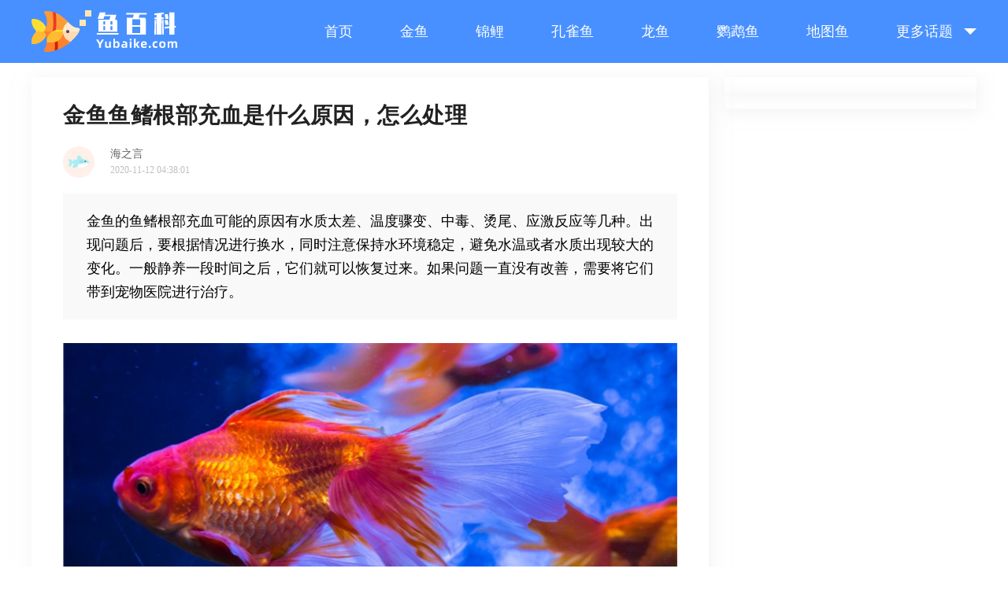

--- FILE ---
content_type: text/html; charset=utf-8
request_url: https://www.yubaike.com/a/8342.html
body_size: 4694
content:
<!doctype html>
<html>
<head>
    <meta id="viewport" name="viewport"
        content="width=device-width,viewport-fit=cover, initial-scale=1.0, maximum-scale=1.0, user-scalable=0">
    <meta name="applicable-device" content="pc,mobile">
    <title>金鱼鱼鳍根部充血是什么原因，怎么处理 - 鱼百科</title>	
    <meta name="description" content="金鱼的鱼鳍根部充血可能的原因有水质太差、温度骤变、中毒、烫尾、应激反应等几种。出现问题后，要根据情况进行换水，同时注意保持水环境稳定，避免水温或者水质出现较大的变化。一般静养一段时间之后，它们就可以恢复过来。如果问题一直没有改善，需要将它们带到宠物医院进行治疗。" />
    <meta name="keywords" content="金鱼鱼鳍根部充血" />
	<meta http-equiv="content-type" content="text/html; charset=UTF-8" />
    <link href="/static/css/particulars.css" type="text/css" rel="stylesheet">
    <link rel="stylesheet" href="/static/css/iconfont.css">
    <link href="/static/css/QA.css" rel="stylesheet" type="text/css">
    <link rel="stylesheet" href="/static/css/newcss.css" media="screen and (max-width:1199px)">
    <link href="/static/css/common.css" rel="stylesheet">
    <link rel="stylesheet" href="/static/css/detail-pc.css?v=1" media="screen and (min-width:1200px)">
    <link rel="stylesheet" href="/static/css/list-pc.css?v=1" media="screen and (min-width:1200px)">
    <link rel="stylesheet" href="/static/css/detail-m.css?v=1" media="screen and (max-width:1199px)">
    <script type="text/javascript" src="https://cdn.bootcdn.net/ajax/libs/jquery/1.8.0/jquery-1.8.0.min.js"></script>
    <script type="text/javascript" src="https://cdn.bootcdn.net/ajax/libs/jquery-easing/1.3/jquery.easing.min.js"></script>
    <script type="text/javascript" src="/static/js/baidujs.js"></script>
    <script src="https://cdn.bootcdn.net/ajax/libs/Swiper/5.0.3/js/swiper.min.js"></script>

    <link rel="canonical" href="https://www.yubaike.com/a/8342.html" />
    <script type="text/javascript" src="/static/js/baidu_pos.js?v=11"></script>
   
	<meta property="og:type" content="article" />
	<meta property="og:image" content="https://cdnappimg.yubaike.com/data/attachment/forum/202011/12/1605127082_347274.jpg" />
	<meta property="og:release_date" content="2020-11-12T04:38:01+00:00" />
</head>



<body>
	<!-- google jsondata -->
	<script type="application/ld+json">
	{
	"@context":"https://schema.org",
	"@type":"Article",
	"mainEntityOfPage": {
		"@type": "WebPage",
		"@id": "https://www.yubaike.com/a/8342.html"
	  },
	"headline": "金鱼鱼鳍根部充血",
	"datePublished":"2020-11-12T04:38:01+00:00",
	"dateModified":"2020-11-12T04:38:01+00:00",
	"image": [
		"https://cdnappimg.yubaike.com/data/attachment/forum/202011/12/1605127082_347274.jpg"
	 ],
	 "author": {
		"@type": "Person",
		"name": "海之言" 
	  },
	  "publisher": {
		 "@type": "Organization",
		 "name": "鱼百科",                          
		 "logo": {
		   "@type": "ImageObject",
		   "url": "https://www.yubaike.com/static/images/yuan_logo.png"    
		 }
	  },
	"description":"金鱼的鱼鳍根部充血可能的原因有水质太差、温度骤变、中毒、烫尾、应激反应等几种。出现问题后，要根据情况进行换水，同时注意保持水环境稳定，避免水温或者水质出现较大的变化。一般静养一段时间之后，它们就可以恢复过来。如果问题一直没有改善，需要将它们带到宠物医院进行治疗。"
	}
	</script>
	
	<!--pc 头部-->
    <div class="pc-container">

		<div class="header-box-pc">
    <div class="center-container header-container">
        <a href="/" class="logo-box">
            <img class="logo" src="/static/images/logo.svg" alt="鱼百科" title="鱼百科">
        </a>
        <div class="nav-box">
            <ul>
				<li class="nav-item">
                    <a href="/">首页</a>
                </li>
				                <li class="nav-item">
                    <a href="/t/1.html">金鱼</a>
                </li>
				                <li class="nav-item">
                    <a href="/t/2.html">锦鲤</a>
                </li>
				                <li class="nav-item">
                    <a href="/t/3.html">孔雀鱼</a>
                </li>
				                <li class="nav-item">
                    <a href="/t/4.html">龙鱼</a>
                </li>
				                <li class="nav-item">
                    <a href="/t/5.html">鹦鹉鱼</a>
                </li>
				                <li class="nav-item">
                    <a href="/t/7.html">地图鱼</a>
                </li>
				                <li class="all-plate">更多话题</li>
            </ul>
        </div>
		
        
    </div>
    <div class="center-container plate-container">

        <ul>
			<!--
			            <li class="plate-item"><a href="/t/8.html">斗鱼</a></li>
			            <li class="plate-item"><a href="/t/31.html">神仙鱼</a></li>
						-->
			<script src="/static/js/menu_more.js"></script>
        </ul>
    </div>
</div>
<div class="header-box-pc-holder"></div>
        <div class="center-container">
           &nbsp;
        </div>
		<script>
        // 点击导航栏 全部版块
        $(".all-plate").click(function() {
            $(".plate-container").slideToggle(300)
        })
        </script>
	</div>

	<!--m头部 -->
	<div class="mobile-container">        
        <!--顶部S-->
        <div class="headtop">
            <a href="javascript:history.go(-1)"><span class="close_bn"></span></a>

            <span class="tc"><a href="/" ><span class="yuan_logo">&nbsp;</span>鱼百科 · Yubaike.com</span></a>
        </div>
		<div style="height:50px"></div>
        <!--顶部E-->
	</div>

    <!-- 正文 -->
	<div class="center-container row-container">

		<div class="left-container" style="margin: 0;">
			<div id="detail" class="detail-container" style="padding-top:10px;position: relative;">
				<h1 class="title">金鱼鱼鳍根部充血是什么原因，怎么处理</h1>
				<div class="detail-info">
					
					
											<div class="userinfo">
							<div class="avatar"
								style="background: url('https://cdnappimg.yubaike.com/data/avatar/000/00/00/17_avatar_small.jpg');">
							</div>
							<div class="info">
								<div class="up">
									<div class="username">海之言</div>
								</div>
								<div class="down">
									<div class="date">2020-11-12 04:38:01</div>
								</div>
							</div>
						</div>
									</div>


								<div class="content-box">
					<!--导读 S -->
					<div class="daodu">
					
					金鱼的鱼鳍根部充血可能的原因有水质太差、温度骤变、中毒、烫尾、应激反应等几种。出现问题后，要根据情况进行换水，同时注意保持水环境稳定，避免水温或者水质出现较大的变化。一般静养一段时间之后，它们就可以恢复过来。如果问题一直没有改善，需要将它们带到宠物医院进行治疗。</div>
					<!--导读 E -->
										<img src="https://cdnappimg.yubaike.com/data/attachment/forum/202011/12/1605127082_347274.jpg" title="金鱼鱼鳍根部充血是什么原因，怎么处理" alt="金鱼鱼鳍根部充血是什么原因，怎么处理">
										<h2>一、水质问题</h2><p>长时间不换水，水体的酸碱度、溶氧量发生过量变化都会引发金鱼的鱼鳍充血，溶氧量不足时还会出现金鱼浮头的现象。此时就需要及时的换水，饲养金鱼的时候最好定期检查水质，定期换水。</p><h2>二、温度骤变</h2><p>水温在短时间内发生大的变化，就很容易让金鱼生病，其中就包括鱼鳍充血。这样就需要人们在饲养金鱼的时候注意保持水温的稳定，像是在换水的时候，尽量让新水和老水水温一致避免因为换水改变水温。</p><h2>三、中毒</h2><p>自来水晾晒不够或是使用药物不合理，都可以能造成金鱼的鱼鳍充血。这样就需要人们用水时多加注意，为金鱼治疗时用药一定按量使用并且非必要用药的时候尽量不使用药物。</p><h2>四、应激反应</h2><p>当金鱼生存环境发生变化，金鱼收到惊吓、刺激的时候金鱼也会出现鱼鳍充血的情况。这需要人们在饲养金鱼的时候尽量为金鱼创造一个安静稳定的环境。</p><h2>五、烫尾</h2><p>阳光过于强烈时，水中藻类释放大量氧气，当水中溶氧量饱和，氧气开始以气体形式出现在水中，如果恰好碰到鱼鳍，就容易出现烫尾现象。此时一般将金鱼放到新水中，缓一晚上就可以了。</p></div>
								
				  <div class="show-all-content">
					   <div class="btn">点击查看全文</div>
				  </div>
				  
			</div>

			<div  class="pc-container" style="width:100%;padding:15px 10px; box-shadow: 2px 3px 20px 0 rgba(230, 230, 230, 0.5);box-sizing:border-box;-moz-box-sizing:border-box; /* Firefox */-webkit-box-sizing:border-box; /* Safari */">
				<script>
						getBaiduAd('PC_Detail_Line');	
				</script>
			</div>

			<div class="post-box pc-container">
				
				<ul class="flagul">
										<a href="/t/1.html"><li>金鱼</li></a>
										<a href="/t/19.html"><li>疾病</li></a>
									</ul>
				<div style="clear:both"></div>


				
<div class="list-box">
	
	
	    <a href="/a/35761.html" class="item">
        <div class="pic"
            style="background-image: url('https://cdnappimg.yubaike.com/data/attachment/forum/202306/30/1688117161_588587.jpg?x-oss-process=image/resize,w_600/quality,q_80')">
                    </div>
        <div class="item-right">
            <div class="title">家里养几条金鱼好</div>
            <div class="des"></div>
            <div class="bottom">
                <div class="bottom-left">
                    <div class="user">
                        <div class="avatar" style="background-image: url('https://cdnappimg.yubaike.com/data/avatar/000/00/00/01_avatar_small.jpg')"></div>
                        <div class="name">安源</div>
                    </div>
                    
                </div>
				
                <div class="bottom-right">
					
                    <div class="comment">2023-06-30 17:26:01</div>
                </div>
				
            </div>
        </div>
    </a>
    	    <a href="/a/31104.html" class="item">
        <div class="pic"
            style="background-image: url('https://cdnappimg.yubaike.com/data/attachment/forum/202112/22/1640188633_890893.jpg?x-oss-process=image/resize,w_600/quality,q_80')">
                    </div>
        <div class="item-right">
            <div class="title">金鱼身上有白色点点是什么原因，怎么治</div>
            <div class="des"></div>
            <div class="bottom">
                <div class="bottom-left">
                    <div class="user">
                        <div class="avatar" style="background-image: url('https://cdnappimg.yubaike.com/data/avatar/000/00/00/01_avatar_small.jpg')"></div>
                        <div class="name">安源</div>
                    </div>
                    
                </div>
				
                <div class="bottom-right">
					
                    <div class="comment">2021-12-22 23:57:13</div>
                </div>
				
            </div>
        </div>
    </a>
    	    <a href="/a/30306.html" class="item">
        <div class="pic"
            style="background-image: url('https://cdnappimg.yubaike.com/data/attachment/forum/202112/07/1638824560_339638.jpg?x-oss-process=image/resize,w_600/quality,q_80')">
                    </div>
        <div class="item-right">
            <div class="title">金鱼一直在水底下不动是怎么了，怎么处理</div>
            <div class="des"></div>
            <div class="bottom">
                <div class="bottom-left">
                    <div class="user">
                        <div class="avatar" style="background-image: url('https://cdnappimg.yubaike.com/data/avatar/000/00/00/01_avatar_small.jpg')"></div>
                        <div class="name">安源</div>
                    </div>
                    
                </div>
				
                <div class="bottom-right">
					
                    <div class="comment">2021-12-07 05:02:40</div>
                </div>
				
            </div>
        </div>
    </a>
        <a href="javascript:;" class="item">
		<script>
				getBaiduAd('PC_List_Ads');	
		</script>
    </a>
    	    <a href="/a/30282.html" class="item">
        <div class="pic"
            style="background-image: url('https://cdnappimg.yubaike.com/data/attachment/forum/202112/07/1638823233_682322.jpg?x-oss-process=image/resize,w_600/quality,q_80')">
                    </div>
        <div class="item-right">
            <div class="title">金鱼的饲养方法，养金鱼的注意事项</div>
            <div class="des"></div>
            <div class="bottom">
                <div class="bottom-left">
                    <div class="user">
                        <div class="avatar" style="background-image: url('https://cdnappimg.yubaike.com/data/avatar/000/00/00/01_avatar_small.jpg')"></div>
                        <div class="name">安源</div>
                    </div>
                    
                </div>
				
                <div class="bottom-right">
					
                    <div class="comment">2021-12-07 04:40:33</div>
                </div>
				
            </div>
        </div>
    </a>
    	    <a href="/a/30281.html" class="item">
        <div class="pic"
            style="background-image: url('https://cdnappimg.yubaike.com/data/attachment/forum/202112/07/1638823218_364619.jpg?x-oss-process=image/resize,w_600/quality,q_80')">
                    </div>
        <div class="item-right">
            <div class="title">怎样养好金鱼，金鱼怎么喂食</div>
            <div class="des"></div>
            <div class="bottom">
                <div class="bottom-left">
                    <div class="user">
                        <div class="avatar" style="background-image: url('https://cdnappimg.yubaike.com/data/avatar/000/00/00/01_avatar_small.jpg')"></div>
                        <div class="name">安源</div>
                    </div>
                    
                </div>
				
                <div class="bottom-right">
					
                    <div class="comment">2021-12-07 04:40:18</div>
                </div>
				
            </div>
        </div>
    </a>
    	    <a href="/a/30280.html" class="item">
        <div class="pic"
            style="background-image: url('https://cdnappimg.yubaike.com/data/attachment/forum/202112/07/1638823197_542700.jpg?x-oss-process=image/resize,w_600/quality,q_80')">
                    </div>
        <div class="item-right">
            <div class="title">金鱼应激反应表现，解决方法</div>
            <div class="des"></div>
            <div class="bottom">
                <div class="bottom-left">
                    <div class="user">
                        <div class="avatar" style="background-image: url('https://cdnappimg.yubaike.com/data/avatar/000/00/00/01_avatar_small.jpg')"></div>
                        <div class="name">安源</div>
                    </div>
                    
                </div>
				
                <div class="bottom-right">
					
                    <div class="comment">2021-12-07 04:39:57</div>
                </div>
				
            </div>
        </div>
    </a>
        <a href="javascript:;" class="item">
		<script>
				getBaiduAd('PC_List_Ads');	
		</script>
    </a>
    	</div>
			
			</div>
			
			

			
		
		</div>
		<div class="right-container" style="margin: 0;">
			
	<script>
			xcx_concat();	//С������ѯ��Ƭ
	</script>



<div class="google_right1" style="padding:10px 10px;box-sizing:border-box;-moz-box-sizing:border-box; /* Firefox */-webkit-box-sizing:border-box; /* Safari */">
	<script>
			getBaiduAd('PC_Right_Top');	//PC
			getBaiduAd('M_Detail_Bottom');	//M
	</script>
</div>




<div class="mobile-container active-box" style="padding:5px 15px; height:auto;margin-top:10px;box-sizing:border-box;width:100%">

	<ul class="flagul">
				<li><a href="/t/1.html">金鱼</a></li>
				<li><a href="/t/19.html">疾病</a></li>
			</ul>

	<div class="user-box" style="padding-top:10px; height:auto">
	
		<style>
			.box-pic-th{
				display:flex;
				justify-content:space-between
			}
			.box-pic-th img{
				width:32%
			}
		</style>

				


		<div class="arc-item">
			<script>
					getBaiduAd('M_Tag_Bottom');	//M
			</script>
		</div>

				<div class="arc-item">
			<div class="title"><a href="/a/35761.html">家里养几条金鱼好</a></div>
			<div class="box-pic"><a href="/a/35761.html"><img src="https://cdnappimg.yubaike.com/data/attachment/forum/202306/30/1688117161_588587.jpg?x-oss-process=image/resize,w_600/quality,q_80" title="家里养几条金鱼好" alt="家里养几条金鱼好"></a></div>
		</div>	

		 
				<div class="arc-item">
			<div class="title"><a href="/a/31104.html">金鱼身上有白色点点是什么原因，怎么治</a></div>
			<div class="box-pic"><a href="/a/31104.html"><img src="https://cdnappimg.yubaike.com/data/attachment/forum/202112/22/1640188633_890893.jpg?x-oss-process=image/resize,w_600/quality,q_80" title="金鱼身上有白色点点是什么原因，怎么治" alt="金鱼身上有白色点点是什么原因，怎么治"></a></div>
		</div>	

		 
				<div class="arc-item">
			<div class="title"><a href="/a/30306.html">金鱼一直在水底下不动是怎么了，怎么处理</a></div>
			<div class="box-pic"><a href="/a/30306.html"><img src="https://cdnappimg.yubaike.com/data/attachment/forum/202112/07/1638824560_339638.jpg?x-oss-process=image/resize,w_600/quality,q_80" title="金鱼一直在水底下不动是怎么了，怎么处理" alt="金鱼一直在水底下不动是怎么了，怎么处理"></a></div>
		</div>	

		 			<div class="arc-item">
				<script>
						getBaiduAd('M_Tuijian_Bottom');	
				</script>
			</div>	
		 
				<div class="arc-item">
			<div class="title"><a href="/a/30282.html">金鱼的饲养方法，养金鱼的注意事项</a></div>
			<div class="box-pic"><a href="/a/30282.html"><img src="https://cdnappimg.yubaike.com/data/attachment/forum/202112/07/1638823233_682322.jpg?x-oss-process=image/resize,w_600/quality,q_80" title="金鱼的饲养方法，养金鱼的注意事项" alt="金鱼的饲养方法，养金鱼的注意事项"></a></div>
		</div>	

		 
				<div class="arc-item">
			<div class="title"><a href="/a/30281.html">怎样养好金鱼，金鱼怎么喂食</a></div>
			<div class="box-pic"><a href="/a/30281.html"><img src="https://cdnappimg.yubaike.com/data/attachment/forum/202112/07/1638823218_364619.jpg?x-oss-process=image/resize,w_600/quality,q_80" title="怎样养好金鱼，金鱼怎么喂食" alt="怎样养好金鱼，金鱼怎么喂食"></a></div>
		</div>	

		 
				<div class="arc-item">
			<div class="title"><a href="/a/30280.html">金鱼应激反应表现，解决方法</a></div>
			<div class="box-pic"><a href="/a/30280.html"><img src="https://cdnappimg.yubaike.com/data/attachment/forum/202112/07/1638823197_542700.jpg?x-oss-process=image/resize,w_600/quality,q_80" title="金鱼应激反应表现，解决方法" alt="金鱼应激反应表现，解决方法"></a></div>
		</div>	

		 			<div class="arc-item">
				<script>
						getBaiduAd('M_Tuijian_Bottom');	
				</script>
			</div>	
		 
		
	</div>
</div>

<div class="pc-container" style="width:100%; padding-top:10px; padding-bottom:10px;box-shadow: 2px 3px 20px 0 rgba(230, 230, 230, 0.5);">
	<script>
			getBaiduAd('PC_Right_Bottom');	
	</script>
</div>

		</div>
	</div>
	<!--正文-->
		
    <!-- pc 底部 -->
    <div class="pc-container">
	<!-- footer -->
<div class="center-container">

    <div class="bottom-info">
        <div class="info">Copyright © 2019-2021 yubaike.com All right reserved. 鱼百科 版权所有</div>
        <div class="info"><a href="https://beian.miit.gov.cn/" rel="nofollow"> 鲁ICP备20005299号-1</a></div>
    
    </div>
</div>
<!-- End footer -->
	</div>
        
  

    <div class="mobile-container">
        
     
        <!--底部-->
		
<!--footTabS-->

<div class="mfooter">
	<p>Copyright © 2019-2020 yubaike.com All right reserved.</p>
	<p>鱼百科 版权所有&nbsp;鲁ICP备20005299号-1</p>
</div>

<style>
@supports (bottom: env(safe-area-inset-bottom)) {
    .footTab {
        padding-bottom: env(safe-area-inset-bottom);
    }
    .xfDiv {
        padding-bottom: env(safe-area-inset-bottom);
    }
    .refreshDiv {
        margin-bottom: env(safe-area-inset-bottom);
    }
    .postDiv {
        margin-bottom: env(safe-area-inset-bottom);
    }
}
</style>
<!--footTabE-->
     
    </div>

	
	<!--图片相册样式-->
    <link rel="stylesheet" href="https://cdn.bootcdn.net/ajax/libs/vant/2.12.44/index.min.css" media="screen and (max-width:1199px)">
    <script type="text/javascript" src="/static/js/detail.js"></script>
	<script>
		//图片相册
		var clientWidth = document.documentElement.clientWidth;		
		if(clientWidth <= 1199){
			document.write('<script type="text/javascript" src="https://cdn.bootcdn.net/ajax/libs/vue/2.6.10/vue.min.js"><\/script>');
			document.write('<script type="text/javascript" src="https://cdn.bootcdn.net/ajax/libs/vant/2.12.44/vant.min.js"><\/script>');
			document.write('<script type="text/javascript" src="/static/js/imageView.js"><\/script>');				
		}

		
	</script>

	<script type="text/javascript">
        document.write('<script src="/tj/8342"><\/script>'); 
    </script>
	

</body>


</html>

--- FILE ---
content_type: text/css
request_url: https://www.yubaike.com/static/css/particulars.css
body_size: 775
content:
@charset "utf-8";

/* CSS Document */


/**回帖*/

.parDiv {
    background: #f5f5f5;
    padding: 10px;
}

.parDiv {
    background: #fff;
    padding: 8px 10px;
}

.parDiv .tzTop {
    overflow: hidden;
}

.parDiv .tzTop .lz {
    color: #366092;
    font-size: 14px;
    line-height: 40px;
}

.icon-lz {
    margin-right: 4px;
}

.parDiv .tzTop .tzName .tzLv {
    background: #57be6a;
    color: #fff;
    display: inline-block;
    width: 20px;
    border-radius: 4px;
    height: 16px;
    line-height: 16px;
    font-size: 12px;
    text-align: center;
    margin-left: 4px;
}

.parDiv .tzTop .tzPic {
    width: 40px;
    height: 40px;
    border-radius: 40px;
    overflow: hidden;
    margin-right: 10px;
}

.parDiv .tzTop .tzPic img {
    width: 100%;
}

.parDiv .tzDate {
    font-size: 12px;
    color: #999;
}

.parDiv .tzTil {
    line-height: 24px;
    font-size: 16px;
    color: #3d3d3d;
    padding: 10px 0px;
}

.parDiv .tzBtm {
    font-size: 12px;
    color: #57be6a;
}

.parDiv .tzBtm .fl {
    white-space: nowrap;
    text-overflow: ellipsis;
    width: 70%;
    overflow: hidden;
}

.parDiv .tzBtm .fr {
    color: #999;
    padding-right: 6px;
    width: 27%
}

.parDiv .tzBtm .fr span {
    margin-left: 10px;
    margin-right: 6px;
}


.dzpl .fl {
    color: #3d3d3d;
    font-size: 1rem
}

.dzpl .fr a {
    color: #999;
    font-size: 1.33rem;
    line-height: 16px;
}

.dzpl .fr a span {
    font-size: 1.33rem;
    font-family: arial;
}

.zkpx .fr a {
    color: #666;
    font-size: 1rem;
    line-height: 16px;
}

.zkpx .fr a span {
    font-size: 1rem;
    font-family: arial;
}

.icon-luntan_zan {
    margin-right: 30px;
}

.dzpl .icon-luntan_zan,
.dzpl .icon-luntan_pl {
    font-size: 20px;
}

.icon-dx {
    margin-left: 20px;
}

.icon-zx {
    margin-left: 20px;
}


/**下方跟帖回帖*/

.commentDiv {
    padding-bottom: 44px;
}

.commentBox ul li {
    border-bottom: 0.5px solid #d9d9d9;
    margin: 5px 0px 5px 45px;
}

.comTit {
    padding: 10px 10px 10px 0px;
    overflow: hidden;
    font-size: 13px;
}

.comHead {
    width: 20px;
    height: 20px;
    border-radius: 20px;
    overflow: hidden;
    margin-right: 8px;
    position: absolute;
    margin-left: -30px;
}

.comHead img {
    max-width: 100%;
    height: auto;
}

.comName {
    color: #666;
    margin-right: 8px;
}

.comLv {
    color: #fff;
    background: #57be6a;
    padding: 0 2px;
    text-align: center;
    border-radius: 4px;
    font-size: 12px;
    height: 16px;
    line-height: 16px;
    margin-top: 3px;
}

.comFloor {
    color: #a0a0a0;
    font-size: 14px;
}

.comReply {
    background: #f8f8f8;
    color: #999;
    margin: 15px 20px;
    margin-bottom: 0px;
    padding: 10px 10px;
    border: 1px solid #e5e5e5;
    line-height: 23px;
}

.comReply span {
    font-size: 14px;
}

.comMain {
    color: #666;
    padding: 10px 10px 10px 0px;
    line-height: 22px;
}

.comMain span {
    font-size: 14px
}

.comBtm {
    padding: 0 10px 0 0;
    font-size: 14px;
    height: 35px;
    line-height: 35px
}

.comPic {
    padding: 10px 15px 10px 0px;
    padding-top: 0px;
}

.comPic img {
    width: 100%;
    display: block;
}

.i-luntan_pl {
    background: url(../images/icon_rep.png) 0 center no-repeat;
    background-size: 16px;
    padding-left: 20px;
    font-size: 12px
}

.i-luntan_zan {
    background: url(../images/icon_zan.png) 0 center no-repeat;
    background-size: 16px;
    padding-left: 20px;
    font-size: 12px
}

.i-luntan_zan_ok {
    background: url(../images/icon_zan_ok.png) 0 center no-repeat;
    background-size: 16px;
    padding-left: 20px;
    font-size: 12px;
    color: #F55757
}


/**底部回帖*/

.Btm {
    height: 44px;
    line-height: 44px;
    background: #fff;
    border-top: 1px solid #eee;
    position: fixed;
    bottom: 0px;
    overflow: hidden;
    width: 100%;
    color: #57be6a;
    font-size: 1.14rem;
    max-width: 640px;
    margin: 0px auto
}

.Btm .fl {
    position: absolute;
    top: 0px;
    width: 10%;
}

.Btm a {
    color: #57be6a;
}

.icon-shunxu {
    background: url(../images/shunxu.png) 0 2px no-repeat;
    background-size: 10px;
    padding-left: 12px;
}



--- FILE ---
content_type: text/css
request_url: https://www.yubaike.com/static/css/QA.css
body_size: 732
content:
@charset "utf-8";
/* CSS Document */
/**顶部搜索*/
/**顶部*/
a{color:#999;}
.topRemind{left:10px;}
.topSearch{right:12px;}
.topRemind,.topSearch{top:0px;font-size:1.14rem;line-height:48px; position: absolute;z-index:3}
.contentT{padding-bottom:0px;}
.wdBox li{border-bottom:6px solid #f2f2f2;position:relative;}
/**问答详情*/
.topTitDiv{padding:5px 3%;border-bottom:1px solid #eee;background:#fff;overflow:hidden;transform: translate3d(0, 0, 0);}
.holderBox{width:100%;overflow:hidden;transform:translate3d(0, 0, 0);}
.contentDiv{transform:translate3d(0, 0, 0);}
.topTitDiv .topTit .conText{font-size:16px;}
.topTitDiv .from{line-height:30px;font-size:14px;color:#666;}
.topTitDiv .topDigest{color:#999;font-size:12px;margin-top:5px;overflow:hidden;text-overflow:ellipsis;}
.topTitDiv .ztTil{font-size:14px;line-height:30px;color:#999;}
.addClassTop{position:fixed;top:0;border-bottom:0.5px solid #eee;background:#fff; z-index:99;width:94%;}
.conBtn span{margin-left:10px;}
.icon-luntan_pl:before{margin-right:5px;}
.icon-luntan_zan:before{margin-right:5px;}
.comReply {background: #f8f8f8;color:#999;margin:10px 10px 10px 0px;padding:10px 10px;padding-top:5px;border-radius:0px;border:0.5px solid #e5e5e5;line-height:20px;font-size:0.9rem;}
.comReply span{font-size:12px;}
.remind{background:#57be6a;line-height:20px;height:20px;margin-top:8px;color:#fff;font-size:12px;padding:0px 6px;text-align:center;border:1px solid #fff;width:30px;float:left;margin-right:6px;border-radius:4px;}
.ti{text-indent:32px;}
.labelDiv ul li{float:left;width:22%;text-align:center;border:1px solid #eaeaea;background:#fff;margin:10px 5%;padding:2px 0px;border-radius:20px;color:#3d3d3d;}
.labelTit{background:#f5f5f5;line-height:36px;color:#3d3d3d;padding-left:5px;border:1px solid #eee;}
.labelDiv ul .lion{background:#fff;color:#999;border:1px solid #f5f5f5;}
.topDigest{margin-bottom:10px;}
.parPic,.replyPic{width:100%;margin-bottom:10px;margin-top:10px;background:#fff;}
.parPic img,.replyPic img{width:100%;display:block;}
.wdTit{max-height:none;}

/**弹出输入框*/
.replyBox{top:0px;width:100%;height:100%;z-index:100;}
.replyBg{width:100%;height:100%;background:#000;top:0px;opacity:0.6; z-index:999;overflow:hidden;max-width:640px}
.inputDiv{width:100%;background:#f8f8f8;z-index:9999;;bottom:0rem;overflow: scroll;max-width:640px}
.inputTop{text-align:center;color:#3d3d3d;line-height:24px;overflow:hidden;}
.inputTop span{font-size:16px;line-height:56px;padding-top:3%;color: #999;}
.inputTop div{padding: 16px 3%;font-size:16px;}
.txtDiv{padding-top:5px;}
.txtDiv textarea{font-size:14px;width:87%;padding:2%;margin:0;margin:0 4%;border:0;border:0.5px solid #e5e5e5;-webkit-appearance:none; outline:none;}
.htdy{overflow:hidden;}
/**弹出输入框*/
.revise{top:0px;width:100%;height:100%;z-index:100;}
.reviseBg{width:100%;height:100%;background:#000;top:0px;opacity:0.6; z-index:999;overflow:hidden;}
.revise .inputDiv{padding-bottom:20px;}

--- FILE ---
content_type: text/css
request_url: https://www.yubaike.com/static/css/detail-pc.css?v=1
body_size: 3105
content:
body{
	padding:0px;
	margin:0px
}
.btn-common {
  background: linear-gradient(90deg, #5ed59f 0%, #3cb780 100%);
  line-height: 48px;
  font-size: 18px;
  border-radius: 48px;
  color: #fff;
  padding: 0 32px;
  box-sizing: border-box;
  white-space: nowrap;
  cursor: pointer;
  -webkit-user-select: none;
  -moz-user-select: none;
  -ms-user-select: none;
  user-select: none;
  text-align: center;
  transition: 0.1s all ease;
  outline: none;
  border: none;
  display: block;
}
.btn-common:hover {
  opacity: 0.85;
}
body {
  max-width: none;
}
.pc-container {
  display: block;
}
.mobile-container {
  display: none;
}
.detail-container,
.comment-container {
  box-shadow: 2px 3px 20px 0 rgba(230, 230, 230, 0.5);
  -webkit-box-shadow: 2px 3px 20px 0 rgba(230, 230, 230, 0.5);
  -moz-box-shadow: 2px 3px 20px 0 rgba(230, 230, 230, 0.5);
  -ms-box-shadow: 2px 3px 20px 0 rgba(230, 230, 230, 0.5);
  width: 860px;
  box-sizing: border-box;
  padding: 40px;
  margin-bottom: 20px;
}
.detail-container .title,
.comment-container .title {
  color: #222;
  font-size: 28px;
  line-height: 40px;
  font-weight: 600;
  letter-spacing: 0.5px;
}


.detail-container .detail-info,
.comment-container .detail-info {
  display: flex;
  display: -webkit-flex;
  flex-direction: row;
  justify-content: space-between;
  align-items: center;
  flex-wrap: nowrap;
}
.detail-container .detail-info .userinfo,
.comment-container .detail-info .userinfo {
  display: flex;
  display: -webkit-flex;
  flex-direction: row;
  justify-content: flex-start;
  align-items: center;
  flex-wrap: nowrap;
}
.detail-container .detail-info .userinfo .avatar,
.comment-container .detail-info .userinfo .avatar {
  width: 40px;
  height: 40px;
  border-radius: 40px;
  overflow: hidden;
  background: #eee;
  background-repeat: no-repeat !important;
  background-position: center !important;
  background-size: cover !important;
  margin-right: 20px;
}
.detail-container .detail-info .userinfo .info,
.comment-container .detail-info .userinfo .info {
  display: flex;
  display: -webkit-flex;
  flex-direction: column;
  justify-content: space-around;
  align-items: flex-start;
  flex-wrap: nowrap;
  height: 40px;
}
.detail-container .detail-info .userinfo .info .up,
.comment-container .detail-info .userinfo .info .up {
  display: flex;
  display: -webkit-flex;
  flex-direction: row;
  justify-content: flex-start;
  align-items: center;
  flex-wrap: nowrap;
}
.detail-container .detail-info .userinfo .info .up .username,
.comment-container .detail-info .userinfo .info .up .username {
  color: #666;
  font-size: 14px;
  line-height: 18px;
  font-weight: normal;
  margin-right: 10px;
}
.detail-container .detail-info .userinfo .info .up .relation,
.comment-container .detail-info .userinfo .info .up .relation {
  color: #57be6a;
  font-size: 12px;
  line-height: 18px;
  font-weight: normal;
  padding: 0 6px;
  box-sizing: border-box;
  border: 1px solid #57be6a;
  border-radius: 4px;
  text-align: center;
  margin-right: 10px;
  -webkit-user-select: none;
  -moz-user-select: none;
  -ms-user-select: none;
  user-select: none;
  cursor: pointer;
}
.detail-container .detail-info .userinfo .info .up .relation-off,
.comment-container .detail-info .userinfo .info .up .relation-off {
  color: #999;
  font-size: 12px;
  line-height: 18px;
  font-weight: normal;
  border: 1px solid #eee;
  background: #eee;
}
.detail-container .detail-info .userinfo .info .up .level,
.comment-container .detail-info .userinfo .info .up .level {
  width: 72px;
  height: 18px;
  background-repeat: no-repeat !important;
  background-position: left center !important;
  background-size: auto 18px !important;
}
.detail-container .detail-info .userinfo .info .down,
.comment-container .detail-info .userinfo .info .down {
  display: flex;
  display: -webkit-flex;
  flex-direction: row;
  justify-content: flex-start;
  align-items: center;
  flex-wrap: nowrap;
}
.detail-container .detail-info .userinfo .info .down .date,
.comment-container .detail-info .userinfo .info .down .date,
.detail-container .detail-info .userinfo .info .down .from,
.comment-container .detail-info .userinfo .info .down .from,
.detail-container .detail-info .userinfo .info .down .position,
.comment-container .detail-info .userinfo .info .down .position,
.detail-container .detail-info .comment-container .tiezi-box .item .top-container .userinfo .info .down .bottom .from,
.detail-container .detail-info .comment-container .tiezi-box .item .top-container .userinfo .info .bottom .down .from,
.comment-container .detail-info .tiezi-box .item .top-container .userinfo .info .down .bottom .from,
.comment-container .tiezi-box .item .top-container .detail-info .userinfo .info .down .bottom .from,
.comment-container .detail-info .tiezi-box .item .top-container .userinfo .info .bottom .down .from,
.comment-container .tiezi-box .item .top-container .detail-info .userinfo .info .bottom .down .from,
.detail-container .detail-info .comment-container .tiezi-box .item .top-container .userinfo .info .down .bottom .position,
.detail-container .detail-info .comment-container .tiezi-box .item .top-container .userinfo .info .bottom .down .position,
.comment-container .detail-info .tiezi-box .item .top-container .userinfo .info .down .bottom .position,
.comment-container .tiezi-box .item .top-container .detail-info .userinfo .info .down .bottom .position,
.comment-container .detail-info .tiezi-box .item .top-container .userinfo .info .bottom .down .position,
.comment-container .tiezi-box .item .top-container .detail-info .userinfo .info .bottom .down .position {
  color: #bfbfbf;
  font-size: 12px;
  line-height: 18px;
  font-weight: normal;
  margin-right: 20px;
}
.detail-container .detail-info .detail-operation,
.comment-container .detail-info .detail-operation {
  display: flex;
  display: -webkit-flex;
  flex-direction: row;
  justify-content: flex-start;
  align-items: center;
  flex-wrap: nowrap;
  -webkit-user-select: none;
  -moz-user-select: none;
  -ms-user-select: none;
  user-select: none;
}
.detail-container .detail-info .detail-operation .item-box,
.comment-container .detail-info .detail-operation .item-box {
  display: flex;
  display: -webkit-flex;
  flex-direction: row;
  justify-content: flex-start;
  align-items: center;
  flex-wrap: nowrap;
  color: #bfbfbf;
  font-size: 12px;
  line-height: 36px;
  font-weight: normal;
  padding: 0 0 0 10px;
}
.detail-container .detail-info .detail-operation .item-box .item,
.comment-container .detail-info .detail-operation .item-box .item {
  margin-right: 6px;
  cursor: pointer;
}
.detail-container .detail-info .detail-operation .item-box .itemoff,
.comment-container .detail-info .detail-operation .item-box .itemoff {
  color: #d9d9d9;
  font-size: 12px;
  line-height: 36px;
  font-weight: normal;
  cursor: default;
}


.detail-container .content-box img{
	width:100%;
	margin:0px auto;
	margin-bottom:30px;
	margin-top:30px;
	 display:block;
	 max-width:100%

}

.detail-container .content-box h2{
	font-size:21px;
	color:#4890FF;
	margin-top:30px; 
	margin-bottom:20px

}

.detail-container .content-box .daodu{
	width:100%;
	background-color:#F9F9F9;
	line-height:30px;
	font-size:18px;
	box-sizing:border-box;
	-moz-box-sizing:border-box; /* Firefox */
	-webkit-box-sizing:border-box; /* Safari */
	padding:20px 30px;
	margin-top:20px
}

.detail-container .content-box p{
	margin:0px;
	font-size:18px;
	color:#333;
	line-height:36px;
	margin-bottom:20px;
	text-align: justify;
}

.detail-container .content-box,
.comment-container .content-box {
  padding:  0;
}
.detail-container .content-box .detail-text,
.comment-container .content-box .detail-text {
  color: #222;
  font-size: 22px;
  line-height: 42px;
  font-weight: normal;
  transition: all 0.2s linear 0s;
  -webkit-transition: all 0.2s linear 0s;
  -moz-transition: all 0.2s linear 0s;
  -ms-transition: all 0.2s linear 0s;
  letter-spacing: 0.5px;
}
.detail-container .content-box .detail-pic,
.comment-container .content-box .detail-pic {
  transition: all 0.2s linear 0s;
  -webkit-transition: all 0.2s linear 0s;
  -moz-transition: all 0.2s linear 0s;
  -ms-transition: all 0.2s linear 0s;
  width: 100%;
  background-repeat: no-repeat;
  display: block;
  margin: 0 auto;
  margin-top: 30px;
}
.detail-container .content-box .detail-video,
.comment-container .content-box .detail-video {
  background: #1a1a1a;
  -webkit-background-size: cover;
  -moz-background-size: cover;
  -o-background-size: cover;
  background-size: cover;
  display: block;
  max-height: 600px;
  margin-top: 10px;
}
.detail-container .content-box .imgdes,
.comment-container .content-box .imgdes {
  color: #999;
  font-size: 16px;
  line-height: 24px;
  font-weight: normal;
  transition: all 0.2s linear 0s;
  -webkit-transition: all 0.2s linear 0s;
  -moz-transition: all 0.2s linear 0s;
  -ms-transition: all 0.2s linear 0s;
  width: 100%;
  background-color: #eee;
  padding: 10px 20px;
  box-sizing: border-box;
  margin: 0 auto;
}
.detail-container .content-bottom,
.comment-container .content-bottom {
  display: flex;
  display: -webkit-flex;
  flex-direction: row;
  justify-content: space-between;
  align-items: center;
  flex-wrap: nowrap;
  margin-top: 50px;
}
.detail-container .content-bottom .share,
.comment-container .content-bottom .share {
  display: flex;
  display: -webkit-flex;
  flex-direction: row;
  justify-content: flex-start;
  align-items: center;
  flex-wrap: nowrap;
  padding: 10px 0 0 0;
}
.detail-container .content-bottom .share .text,
.comment-container .content-bottom .share .text {
  color: #222;
  font-size: 22px;
  line-height: 36px;
  font-weight: normal;
  margin-right: 36px;
}
.detail-container .content-bottom .share .item,
.comment-container .content-bottom .share .item {
  color: #666;
  font-size: 14px;
  line-height: 36px;
  font-weight: normal;
  display: block;
  text-align: center;
  margin-right: 35px;
}
.detail-container .content-bottom .share .item .icon,
.comment-container .content-bottom .share .item .icon {
  width: 40px;
  height: 40px;
  background-repeat: no-repeat !important;
  background-size: cover !important;
  background-position: center !important;
}
.detail-container .content-bottom .download,
.comment-container .content-bottom .download {
  display: flex;
  display: -webkit-flex;
  flex-direction: column;
  justify-content: center;
  align-items: center;
  flex-wrap: nowrap;
  text-align: center;
  padding-right: 96px;
  height: 80px;
  background-repeat: no-repeat !important;
  background-size: 80px !important;
  background-position: right center !important;
}
.detail-container .content-bottom .download .txt1,
.comment-container .content-bottom .download .txt1 {
  color: #222;
  font-size: 22px;
  line-height: 32px;
  font-weight: normal;
}
.detail-container .content-bottom .download .txt2,
.comment-container .content-bottom .download .txt2 {
  color: #999;
  font-size: 12px;
  line-height: 24px;
  font-weight: normal;
}
.comment-container .top-box {
  display: flex;
  display: -webkit-flex;
  flex-direction: row;
  justify-content: space-between;
  align-items: center;
  flex-wrap: nowrap;
  -webkit-user-select: none;
  -moz-user-select: none;
  -ms-user-select: none;
  user-select: none;
}
.comment-container .top-box {
  display: flex;
  display: -webkit-flex;
  flex-direction: row;
  justify-content: flex-start;
  align-items: center;
  flex-wrap: nowrap;
}
.comment-container .top-box .reply-num {
  color: #bfbfbf;
  font-size: 14px;
  line-height: 36px;
  font-weight: normal;
}
.comment-container .top-box .right {
  color: #3d3d3d;
  font-size: 18px;
  line-height: 36px;
  font-weight: normal;
  display: flex;
  display: -webkit-flex;
  flex-direction: row;
  justify-content: flex-start;
  align-items: center;
  flex-wrap: nowrap;
}
.comment-container .top-box .right .reverse {
  margin-right: 30px;
  cursor: pointer;
  padding-left: 20px;
  background: url("../images/icon-reverse.png") no-repeat;
  background-size: 12px auto;
  background-position: left center;
  -webkit-user-select: none;
  -moz-user-select: none;
  -ms-user-select: none;
  user-select: none;
}
.comment-container .top-box .right .host {
  cursor: pointer;
  -webkit-user-select: none;
  -moz-user-select: none;
  -ms-user-select: none;
  user-select: none;
}
.comment-container .tiezi-box {
  padding-top: 20px;
}
.comment-container .tiezi-box .bl {
  border-bottom: 1px solid #f5f5f5;
}
.comment-container .tiezi-box .item {
  padding: 20px 0;
  box-sizing: border-box;
}
.comment-container .tiezi-box .item .top-container {
  display: flex;
  display: -webkit-flex;
  flex-direction: row;
  justify-content: space-between;
  align-items: flex-start;
  flex-wrap: nowrap;
  -webkit-user-select: none;
  -moz-user-select: none;
  -ms-user-select: none;
  user-select: none;
}
.comment-container .tiezi-box .item .top-container .userinfo {
  display: flex;
  display: -webkit-flex;
  flex-direction: row;
  justify-content: flex-start;
  align-items: center;
  flex-wrap: nowrap;
}
.comment-container .tiezi-box .item .top-container .userinfo .avatar {
  background: #eee;
  background-size: cover !important;
  background-position: center !important;
  background-repeat: no-repeat !important;
  width: 50px;
  height: 50px;
  border-radius: 50px;
  margin-right: 16px;
}
.comment-container .tiezi-box .item .top-container .userinfo .info {
  display: flex;
  display: -webkit-flex;
  flex-direction: column;
  justify-content: space-around;
  align-items: flex-start;
  flex-wrap: nowrap;
  height: 50px;
  box-sizing: border-box;
  padding: 4px 0;
}
.comment-container .tiezi-box .item .top-container .userinfo .info .top {
  display: flex;
  display: -webkit-flex;
  flex-direction: row;
  justify-content: flex-start;
  align-items: center;
  flex-wrap: nowrap;
}
.comment-container .tiezi-box .item .top-container .userinfo .info .top .name {
  color: #666;
  font-size: 14px;
  line-height: 20px;
  font-weight: normal;
  margin-right: 16px;
}
.comment-container .tiezi-box .item .top-container .userinfo .info .top .relation {
  color: #57be6a;
  font-size: 12px;
  line-height: 18px;
  font-weight: normal;
  width: 40px;
  box-sizing: border-box;
  border: 1px solid #57be6a;
  border-radius: 4px;
  text-align: center;
  margin-right: 16px;
  cursor: pointer;
  -webkit-user-select: none;
  -moz-user-select: none;
  -ms-user-select: none;
  user-select: none;
}
.comment-container .tiezi-box .item .top-container .userinfo .info .top .level {
  width: 72px;
  height: 20px;
  background-repeat: no-repeat !important;
  background-position: left center !important;
  background-size: auto 20px !important;
}
.comment-container .tiezi-box .item .top-container .userinfo .info .bottom {
  display: flex;
  display: -webkit-flex;
  flex-direction: row;
  justify-content: flex-start;
  align-items: center;
  flex-wrap: nowrap;
}
.comment-container .tiezi-box .item .top-container .userinfo .info .bottom .date,
.comment-container .tiezi-box .item .top-container .userinfo .info .bottom .from,
.comment-container .tiezi-box .item .top-container .userinfo .info .bottom .position {
  color: #bfbfbf;
  font-size: 12px;
  line-height: 18px;
  font-weight: normal;
  margin-right: 16px;
}
.comment-container .tiezi-box .item .top-container .floor {
  color: #999;
  font-size: 14px;
  line-height: 20px;
  font-weight: normal;
}
.comment-container .tiezi-box .item .main-container {
  padding-left: 60px;
  box-sizing: border-box;
}
.comment-container .tiezi-box .item .main-container .message {
  color: #222;
  font-size: 18px;
  line-height: 32px;
  font-weight: normal;
  padding: 12px 0;
  letter-spacing: 1px;
}
.comment-container .tiezi-box .item .main-container .imgbox {
  display: block;
  width: 100%;
}
.comment-container .tiezi-box .item .main-container .imgbox img {
  display: block;
  width: 100%;
  margin: 10px 0;
}
.comment-container .tiezi-box .item .main-container .tiezi-operation {
  display: flex;
  display: -webkit-flex;
  flex-direction: row;
  justify-content: flex-end;
  align-items: center;
  flex-wrap: nowrap;
  -webkit-user-select: none;
  -moz-user-select: none;
  -ms-user-select: none;
  user-select: none;
}
.comment-container .tiezi-box .item .main-container .tiezi-operation .reply,
.comment-container .tiezi-box .item .main-container .tiezi-operation .report {
  color: #999;
  font-size: 16px;
  line-height: 24px;
  font-weight: normal;
  margin-left: 18px;
  cursor: pointer;
}
.comment-container .tiezi-box .item .main-container .reply-message {
  background: #f2f2f2;
  padding: 10px 15px;
  margin-top: 8px;
}
.comment-container .tiezi-box .item .main-container .reply-message .info {
  color: #999;
  font-size: 14px;
  line-height: 20px;
  font-weight: normal;
  margin-bottom: 5px;
}
.comment-container .tiezi-box .item .main-container .reply-message .text {
  color: #999;
  font-size: 14px;
  line-height: 24px;
  font-weight: normal;
  letter-spacing: 1px;
}
.tiezi-operation-box {
  box-shadow: 2px 3px 20px 0 rgba(230, 230, 230, 0.5);
  -webkit-box-shadow: 2px 3px 20px 0 rgba(230, 230, 230, 0.5);
  -moz-box-shadow: 2px 3px 20px 0 rgba(230, 230, 230, 0.5);
  -ms-box-shadow: 2px 3px 20px 0 rgba(230, 230, 230, 0.5);
  width: 250px;
  padding: 30px;
  box-sizing: border-box;
  margin-bottom: 20px;
}
.tiezi-operation-box .up {
  display: flex;
  display: -webkit-flex;
  flex-direction: row;
  justify-content: space-between;
  align-items: center;
  flex-wrap: nowrap;
}
.tiezi-operation-box .up .item {
  color: #666;
  font-size: 14px;
  line-height: 28px;
  font-weight: normal;
  width: 40px;
  padding: 40px 0 20px 0;
  background-size: 40px !important;
  background-position: top center !important;
  background-repeat: no-repeat !important;
  cursor: pointer;
  text-align: center;
}
.tiezi-operation-box .down {
  display: flex;
  display: -webkit-flex;
  flex-direction: row;
  justify-content: space-between;
  align-items: center;
  flex-wrap: nowrap;
  color: #222;
  font-size: 14px;
  line-height: 36px;
  font-weight: normal;
  margin-top: 30px;
}
.tiezi-operation-box .down .btn-publish {
  color: #fff;
  font-size: 16px;
  line-height: 36px;
  font-weight: normal;
  background: #57be6a;
  text-align: center;
  border-radius: 36px;
  outline: none;
  border: none;
  display: block;
  cursor: pointer;
  width: 85px;
  border-radius: 4px;
  background: #F1A232;
  font-size: 14px;
}
.tiezi-operation-box .down .btn-publish:hover {
  background: #64d078;
}
.tiezi-operation-box .down .btn-publish:hover {
  background: #f7ab40;
}
.tiezi-operation-box .down .btn-reply {
  color: #fff;
  font-size: 16px;
  line-height: 36px;
  font-weight: normal;
  background: #57be6a;
  text-align: center;
  border-radius: 36px;
  outline: none;
  border: none;
  display: block;
  cursor: pointer;
  font-size: 14px;
  width: 85px;
  border-radius: 4px;
}
.tiezi-operation-box .down .btn-reply:hover {
  background: #64d078;
}
.share-box {
  box-shadow: 2px 3px 20px 0 rgba(230, 230, 230, 0.5);
  -webkit-box-shadow: 2px 3px 20px 0 rgba(230, 230, 230, 0.5);
  -moz-box-shadow: 2px 3px 20px 0 rgba(230, 230, 230, 0.5);
  -ms-box-shadow: 2px 3px 20px 0 rgba(230, 230, 230, 0.5);
  padding: 30px;
}
.share-box .title {
  color: #222;
  font-size: 22px;
  line-height: 36px;
  font-weight: normal;
}
.share-box .share-container {
  display: flex;
  display: -webkit-flex;
  flex-direction: row;
  justify-content: space-between;
  align-items: center;
  flex-wrap: nowrap;
  padding-top: 20px;
}
.share-box .share-container .item {
  color: #666;
  font-size: 14px;
  line-height: 28px;
  font-weight: normal;
  width: 40px;
  padding: 40px 0 0 0;
  background-size: 40px !important;
  background-position: top center !important;
  background-repeat: no-repeat !important;
  cursor: pointer;
  text-align: center;
}
.arc_detail_ewm_bg {
  width: 190px;
  height: 190px;
  margin-top: 10px;
  background: url('../images/ewm_bg.png') no-repeat;
  background-size: 190px;
  margin: 0px auto;
  position: relative;
}
.arc_detail_ewm_img {
  width: 101px;
  height: 101px;
  position: absolute;
  bottom: 10px;
  right: 2px;
}
.arc_detail_ewm_txt {
  color: #00AF66;
  font-weight: 600;
}
.div-reply {
  color: #3d3d3d;
  font-size: 18px;
  line-height: 36px;
  font-weight: normal;
  text-align: center;
  cursor: pointer;
  letter-spacing: 1px;
  padding: 10px 0;
  background: #fff;
  box-sizing: border-box;
  -webkit-user-select: none;
  -moz-user-select: none;
  -ms-user-select: none;
  user-select: none;
  width: 100%;
}
.div-reply:hover {
  background: #f5f5f5;
}

a{ text-decoration: none;}


.active-box {
  display: flex;
  display: -webkit-flex;
  flex-direction: column;
  justify-content: space-between;
  align-items: center;
  flex-wrap: nowrap;
  box-shadow: 2px 3px 20px 0 rgba(230, 230, 230, 0.5);
  -webkit-box-shadow: 2px 3px 20px 0 rgba(230, 230, 230, 0.5);
  -moz-box-shadow: 2px 3px 20px 0 rgba(230, 230, 230, 0.5);
  -ms-box-shadow: 2px 3px 20px 0 rgba(230, 230, 230, 0.5);
  width: 320px;
  height: 260px;
  padding: 20px;
  box-sizing: border-box;
}
.active-box .user-box {
  width: 100%;
  height: 222px;
}
.active-box .user-box .item {
  display: flex;
  display: -webkit-flex;
  flex-direction: row;
  justify-content: space-between;
  align-items: center;
  flex-wrap: nowrap;
  transition: all 0.1s ease 0s;
  -webkit-transition: all 0.1s ease 0s;
  -moz-transition: all 0.1s ease 0s;
  -ms-transition: all 0.1s ease 0s;
  width: 100%;
  height: 40px;
  margin: 10px 0 0px 0 !important;
}
.active-box .user-box .item .avatar {
  transition: all 0.5s ease 0s;
  -webkit-transition: all 0.5s ease 0s;
  -moz-transition: all 0.5s ease 0s;
  -ms-transition: all 0.5s ease 0s;
  min-width: 40px;
  width: 40px;
  height: 40px;
  border-radius: 40px;
  overflow: hidden;
  background: #eee;
  background-position: center;
  background-size: cover;
  background-repeat: no-repeat;
}
.active-box .user-box .item .userinfo {
  flex-grow: 1;
  max-width: 160px;
  padding-left: 10px;
  box-sizing: border-box;
}
.active-box .user-box .item .userinfo .name {
  color: #222;
  font-size: 16px;
  line-height: 24px;
  font-weight: normal;
  white-space: nowrap;
  overflow: hidden;
  text-overflow: ellipsis;
  letter-spacing: 1px;
  text-align:left
}
.active-box .user-box .item .userinfo .tiezi {
  color: #999;
  font-size: 14px;
  line-height: 20px;
  font-weight: normal;
  text-overflow: ellipsis;
  overflow: hidden;
  white-space: nowrap;
  width: 100%;
  display: block;
  letter-spacing: 1px;
}
.active-box .user-box .item:hover .avatar {
  opacity: 0.9;
}


/**短问答**/
.short_q_bgimg{
  text-indent: 40px;
  background: url(../images/short_q.svg) 0px 7px no-repeat;
  background-size: 30px;
}
.short_a_bgimg{
  text-indent: 75px;
  background-image: url(../images/short_a.svg);
  background-position: 0px 8px;
  background-size: 98px;
  background-repeat: no-repeat;
  height:40px;
}
.mline{
  display: none;
}

.mad_item{
  display: none;
}
/**谷歌广告位**/
.google_right1{
	width:100%; padding-top:10px; padding-bottom:10px;box-shadow: 2px 3px 20px 0 rgba(230, 230, 230, 0.5);
}


/**折叠**/
.content-limited {
	  max-height: 120vh;
	  overflow: hidden;
	}
	.detail-container .show-all-content {
	 
	  position: absolute;
	  left: 0;
	  right: 0;
	  bottom: 0;
	  margin: 0 auto;
	  display: flex;
	  flex-direction: row;
	  justify-content: center;
	  align-items: center;
	  height: 100px;
	  background: #fff;
	}
	.detail-container .show-all-content::before {
	  content: '';
	  position: absolute;
	  bottom: 80px;
	  width: 100%;
	  height: 100px;
	  background: linear-gradient(to bottom, rgba(255, 255, 255, 0), #ffffff);
	}
	.detail-container .show-all-content .btn {
	  color: #47ACF8;
	  border: 0;
	  padding: 0px 80px;
	  box-sizing: border-box;
	  line-height: 80px;
	  border-radius: 4px;
	  cursor: pointer;
	  -webkit-user-select: none;
	  -moz-user-select: none;
	  -ms-user-select: none;
	  user-select: none;
	  font-size: 1.1rem;
	  background: url("../images/icon-arrow-down.png") center 45px no-repeat;
	  background-size: 30px;
	}

	.short_qa{
		font-size:30px;margin-bottom:12px

	}
	.short_qa_s{
		font-size:30px;margin-bottom:12px

	}

		
	.videoDiv{
		height:450px
	}

	#videoBox{
		/*height:100%*/
	}
	/*视频悬浮设置*/
	#videoBox.out {
	  position: fixed;
	  bottom: 30px;
	  right: 30px;
	  width: 350px;
	  z-index: 999;
	  animation: an 0.5s;
	}
	#videoBox video{
		height:100%;
		max-height:438px;
		background-color:#000
	}

	
.center-container .left-container .detail-container .content-box .description {
  margin: 15px 0;
  font-size: 17px;
  color: #333;
  line-height: 31px;
  transition: 0.2s all linear;;
	font-weight:300
}


.center-container .left-container .detail-container .content-box .description p{
	margin-top:10px;
	margin-bottom:10px;
	line-height:28px;
	font-weight:300
}

.center-container .left-container .detail-container .content-box .description .p_list{
	padding-left: 20px;
	position: relative;;
	font-weight:300;
	font-size: 17px;
}
.center-container .left-container .detail-container .content-box .description .p_list i{
	width: 4px;
    height: 4px;
    position: absolute;
    right: 0;
    background: #b8b8b8;
    border-radius: 50%;
    z-index: 1;
    top: 15px;
    left: 5px;
}




--- FILE ---
content_type: text/css
request_url: https://www.yubaike.com/static/css/detail-m.css?v=1
body_size: 3048
content:
.btn-common {
  background: linear-gradient(90deg, #5ed59f 0%, #3cb780 100%);
  line-height: 48px;
  font-size: 18px;
  border-radius: 48px;
  color: #fff;
  padding: 0 32px;
  box-sizing: border-box;
  white-space: nowrap;
  cursor: pointer;
  -webkit-user-select: none;
  -moz-user-select: none;
  -ms-user-select: none;
  user-select: none;
  text-align: center;
  transition: 0.1s all ease;
  outline: none;
  border: none;
  display: block;
}

.btn-common:hover {
  opacity: 0.85;
}

@media screen and (min-width: 100px) {
  html {
    font-size: 10px;
  }
}

@media screen and (min-width: 384px) {
  html {
    font-size: 12px;
  }
}

@media screen and (min-width: 480px) {
  html {
    font-size: 15px;
  }
}

@media screen and (min-width: 640px) {
  html {
    font-size: 20px;
  }
}

@media screen and (min-width: 800px) {
  html {
    font-size: 25px;
  }
}

@media screen and (min-width: 1200px) {
  html {
    font-size: 16px;
  }
}

.mobile-container {
  max-width: 800px;
  margin: 0 auto;
}

.pc-container,
.pc-article-container {
  display: none;
}

body {
  -webkit-tap-highlight-color: rgba(0, 0, 0, 0);
}

body::-webkit-scrollbar {
  display: none;
}

.mobile-container {
  max-width: 800px;
  margin: 0 auto;
}

.pc-container {
  display: none;
}

.article-content-container {
  display: flex;
  flex-direction: row;
  align-items: flex-start;
  justify-content: space-between;
  max-width: 800px;
  margin: 0 auto;
  background: #fff;
  transition: 0.2s all linear;
}

.article-content-container .article-side-left {
  width: 100%;
  display: flex;
  flex-direction: column;
}

.article-content-container .article-side-left .article-text-container {
  width: 100%;
  padding: 0 1.5rem;
  box-sizing: border-box;
  box-shadow: none;
}

.article-content-container .article-side-left .article-text-container .title-box {
  overflow: hidden;
}

.article-content-container .article-side-left .article-text-container .title-box h1 {
  margin-top: 3rem;
  font-size: 2.6rem;
  font-weight: bold;
  color: #333;
  line-height: 1;
  text-align: center;
  text-align: left;
  transition: 0.2s all linear;
}

.article-content-container .article-side-left .article-text-container .article-info-box {
  display: flex;
  flex-direction: row;
  align-items: center;
  justify-content: space-between;
  color: #999;
  font-size: 1.2rem;
  border-bottom: 1px solid #f8f8f8;
  padding-bottom: 1.5rem;
  width: 100%;
  font-weight: 300;
}

.article-content-container .article-side-left .article-text-container .article-info-box .author {
  display: flex;
  flex-direction: row;
  align-items: center;
  white-space: nowrap;
}

.article-content-container .article-side-left .article-text-container .article-info-box .author img {
  display: block;
  width: 3rem;
  height: 3rem;
  border-radius: 50%;
  overflow: hidden;
  transition: 0.2s all linear;
}

.article-content-container .article-side-left .article-text-container .article-info-box .author .name {
  margin-left: 15px;
}

.article-content-container .article-side-left .article-text-container .article-info-box .from {
  display: none;
}

.article-content-container .article-side-left .article-text-container .description {
  margin: 1.5rem 0;
  font-size: 1.5rem;
  color: #333;
  line-height: 2.8rem;
  font-weight: 300;
  transition: 0.2s all linear;
}

.article-content-container .article-side-left .article-text-container .text-box .pic-box {
  padding: 10px 0;
  margin: 0px auto;
  overflow: hidden;
}

.article-content-container .article-side-left .article-text-container .text-box .pic-box img {
  display: block;
  width: 100%;
  margin: 0px auto;
  transition: 0.2s all linear;
}

.article-content-container .article-side-left .article-text-container .text-box img {
  max-width: 100%;
}

.article-content-container .article-side-left .article-text-container .text-box h2 {
  font-size: 1.8rem;
  color: #0164FF;
  font-weight: 500;
  line-height: 2rem;
  margin-top: 3rem;
  transition: 0.2s all linear;
}

.article-content-container .article-side-left .article-text-container .text-box h3 {
  font-size: 1.6rem;
  color: #ffa500;
  font-weight: 500;
  line-height: 24px;
  transition: 0.2s all linear;
}

.article-content-container .article-side-left .article-text-container .text-box p {
  margin: 15px 0;
  font-size: 1.5rem;
  color: #333;
  line-height: 2.8rem;
  font-weight: 300;
  transition: 0.2s all linear;
}

.article-content-container .article-side-left .article-text-container .aricle-lable {
  display: flex;
  flex-direction: row;
  align-items: center;
  flex-wrap: wrap;
  padding: 2.5rem 0 1.8rem 0;
  line-height: 2.7rem;
  transition: 0.2s all linear;
}

.article-content-container .article-side-left .article-text-container .aricle-lable .title {
  font-size: 1.2rem;
  color: #bfbfbf;
  margin-bottom: 0.5rem;
}

.article-content-container .article-side-left .article-text-container .aricle-lable a {
  display: block;
  border: 1px solid #47acf8;
  color: #47acf8;
  padding: 0 0.75rem;
  margin-right: 0.5rem;
  margin-bottom: 0.5rem;
  font-size: 1.2rem;
}

.article-content-container .article-side-left .article-text-container .more-article {
  display: none;
}

.article-content-container .article-side-left .article-text-container .show-all-content {
  display: none;
  position: absolute;
  left: 0;
  right: 0;
  bottom: 0;
  margin: 0 auto;
  display: flex;
  flex-direction: row;
  justify-content: center;
  align-items: center;
  height: 80px;
  background: #fff;
}

.article-content-container .article-side-left .article-text-container .show-all-content::before {
  content: '';
  position: absolute;
  bottom: 80px;
  width: 100%;
  height: 40px;
  background: linear-gradient(to bottom, rgba(255, 255, 255, 0), #ffffff);
}

.article-content-container .article-side-left .article-text-container .show-all-content .btn {
  color: #47acf8;
  border: 1px solid #47acf8;
  padding: 0 20px;
  box-sizing: border-box;
  line-height: 40px;
  border-radius: 4px;
  cursor: pointer;
  -webkit-user-select: none;
  -moz-user-select: none;
  -ms-user-select: none;
  user-select: none;
  font-size: 1.2rem;
}

.article-content-container .article-side-left .article-text-container .experts-intro {
  position: relative;
  background: #fff;
  padding: 0.5rem 0;
  margin-top: 20px;
}

.article-content-container .article-side-left .article-text-container .experts-intro .title {
  position: absolute;
  top: 0;
  left: 1rem;
  background: #fff;
  color: #bfbfbf;
  padding: 0 0.25rem;
}

.article-content-container .article-side-left .article-text-container .experts-intro .border-container {
  border: 1px solid #eee;
  padding: 1rem 0.75rem 0.75rem 0.75rem;
  box-sizing: border-box;
  color: #aaa;
}

.article-content-container .article-side-left .article-text-container .experts-intro .border-container .name {
  display: block;
  width: 100%;
  text-align: center;
  font-size: 1.4rem;
  line-height: 2rem;
  margin-bottom: 0.5rem;
  font-weight: 500;
}

.article-content-container .article-side-left .article-text-container .experts-intro .border-container .des {
  display: block;
  font-size: 1.2rem;
  line-height: 1.6rem;
  text-indent: 2.4rem;
}

.article-content-container .article-side-left .article-text-container .remind-box {
  background: #f8f8f8;
  color: #999;
  font-size: 1rem;
  line-height: 1.6rem;
  text-align: center;
  padding: 1rem;
  box-sizing: border-box;
  margin-top: 10px;
}

.article-content-container .article-side-right {
  display: none;
}


.parMain {
  padding: 3%;
  color: #666;
  line-height: 32px;
  border-bottom: 9px solid #F6F7FA;
  font-size: 15px;
  line-height: 23px;
  padding-top: 0
}

.parMain a {
  color: #666;
}

.parMain img {
  max-width: 100%;
  width: 100%;
  height: auto !important;
  margin: 5px 0;
}

.parMain h2 {
  color: #47ACF8 !important;
  margin-top: 10px;
  margin-bottom: 10px;
  line-height: 1.66rem;
  font-size: 1.333rem;
  font-size: 18px;
}

/* 补充样式 */
.right-container {
  display: flex;
  flex-direction: column;
  width: 100%;
}

.right-container .content-title-box {
  display: flex;
}

.right-container .flagul {
  display: flex;
  flex-wrap: wrap;
}

.right-container .active-box .user-box .arc-item .title {
  font-size: 17px;
}

.center-container {
  width: 100%;
  display: flex;
  flex-direction: column;
}

.center-container .left-container {
  width: 100%;
}

.center-container .left-container .detail-container {
  padding: 0 15px;
  box-sizing: border-box;
  border-bottom: 8px solid #f8f8f8;
}

.center-container .left-container .detail-container .title {
  margin-bottom: 15px;
  margin-top: 10px;
  color: #333;
  font-size: 23px;
  line-height: 30px;
  text-align: justify;
}

.center-container .left-container .detail-container .detail-info {
  display: flex;
  display: -webkit-flex;
  flex-direction: row;
  justify-content: space-between;
  align-items: center;
  flex-wrap: nowrap;
}

.center-container .left-container .detail-container .detail-info .userinfo {
  display: flex;
  display: -webkit-flex;
  flex-direction: row;
  justify-content: flex-start;
  align-items: center;
  flex-wrap: nowrap;
}

.center-container .left-container .detail-container .detail-info .userinfo .avatar {
  width: 40px;
  height: 40px;
  border-radius: 40px;
  overflow: hidden;
  background: #eee;
  background-repeat: no-repeat !important;
  background-position: center !important;
  background-size: cover !important;
  margin-right: 20px;
}

.center-container .left-container .detail-container .detail-info .userinfo .info {
  display: flex;
  display: -webkit-flex;
  flex-direction: column;
  justify-content: space-around;
  align-items: flex-start;
  flex-wrap: nowrap;
  height: 40px;

}

.center-container .left-container .detail-container .detail-info .userinfo .info .up {
  display: flex;
  display: -webkit-flex;
  flex-direction: row;
  justify-content: flex-start;
  align-items: center;
  flex-wrap: nowrap;
}


.center-container .left-container .detail-container .detail-info .userinfo .info .up .username {
  color: #666;
  font-size: 14px;
  line-height: 18px;
  font-weight: normal;
  margin-right: 10px;

}

.center-container .left-container .detail-container .detail-info .userinfo .info .down {
  display: flex;
  display: -webkit-flex;
  flex-direction: row;
  justify-content: flex-start;
  align-items: center;
  flex-wrap: nowrap;
}

.center-container .left-container .detail-container .detail-info .userinfo .info .down .date {
  color: #bfbfbf;
  font-size: 12px;
  line-height: 18px;
  font-weight: normal;
  margin-right: 20px;
}

.center-container .left-container .detail-container .content-box img {
  display: block;
  width: 100%;
  margin: 0px auto;
  margin-top: 20px;
  margin-bottom: 20px;
  max-width: 100%;
}

.center-container .left-container .detail-container .content-box {
  
  color: #666;
  line-height: 32px;
  font-size: 16px;
  line-height: 30px;
  padding-top: 0;
}

.center-container .left-container .detail-container .content-box .daodu {
  width: 100%;
  background-color: #F9F9F9;
  line-height: 28px;
  letter-spacing: 1px;
  font-size: 16px;
  box-sizing: border-box;
  -moz-box-sizing: border-box;
  -webkit-box-sizing: border-box;
  padding: 10px 12px;
  margin-top: 20px;
  margin-bottom: 20px;

}

.center-container .left-container .detail-container .content-box h2 {
  color: #47ACF8 !important;
  margin-top: 20px;
  margin-bottom: 20px;
  line-height: 1.66rem;
  font-size: 18px;

}

.center-container .left-container .detail-container .content-box p {
  font-size: 17px;
  line-height: 33px;
  margin-bottom:15px;
  text-align: justify;
}

.content-title-box .title{
	font-weight:500;
}


.comment-container {
  box-sizing: border-box;
  padding: 15px;
  border-bottom: 8px solid #f8f8f8;
}

.comment-container .tiezi-box {
  padding-top: 10px;
}
.comment-container .tiezi-box .item {
  padding: 8px 0;
  box-sizing: border-box;
}
.comment-container .tiezi-box .item .top-container {
  display: flex;
  display: -webkit-flex;
  flex-direction: row;
  justify-content: space-between;
  align-items: flex-start;
  flex-wrap: nowrap;
  -webkit-user-select: none;
  -moz-user-select: none;
  -ms-user-select: none;
  user-select: none;
}
.comment-container .tiezi-box .item .top-container .userinfo {
  display: flex;
  display: -webkit-flex;
  flex-direction: row;
  justify-content: flex-start;
  align-items: center;
  flex-wrap: nowrap;
}
.comment-container .tiezi-box .item .top-container .userinfo .avatar {
  background: #eee;
  background-size: cover !important;
  background-position: center !important;
  background-repeat: no-repeat !important;
  width: 30px;
  height: 30px;
  border-radius: 30px;
  margin-right: 12px;
}
.comment-container .tiezi-box .item .top-container .userinfo .info {
  display: flex;
  display: -webkit-flex;
  flex-direction: column;
  justify-content: space-around;
  align-items: flex-start;
  flex-wrap: nowrap;
  box-sizing: border-box;
  padding: 4px 0;
}
.comment-container .tiezi-box .item .top-container .userinfo .info .top {
  display: flex;
  display: -webkit-flex;
  flex-direction: row;
  justify-content: flex-start;
  align-items: center;
  flex-wrap: nowrap;
}
.comment-container .tiezi-box .item .top-container .userinfo .info .top .name {
  color: #666;
  font-size: 14px;
  line-height: 20px;
  font-weight: normal;
  margin-right: 16px;
}
.comment-container .tiezi-box .item .top-container .userinfo .info .top .relation {
  color: #57be6a;
  font-size: 12px;
  line-height: 18px;
  font-weight: normal;
  width: 40px;
  box-sizing: border-box;
  border: 1px solid #57be6a;
  border-radius: 4px;
  text-align: center;
  margin-right: 16px;
  cursor: pointer;
  -webkit-user-select: none;
  -moz-user-select: none;
  -ms-user-select: none;
  user-select: none;
}
.comment-container .tiezi-box .item .top-container .userinfo .info .top .level {
  width: 72px;
  height: 20px;
  background-repeat: no-repeat !important;
  background-position: left center !important;
  background-size: auto 20px !important;
}
.comment-container .tiezi-box .item .top-container .userinfo .info .bottom {
  display: flex;
  display: -webkit-flex;
  flex-direction: row;
  justify-content: flex-start;
  align-items: center;
  flex-wrap: nowrap;
}
.comment-container .tiezi-box .item .top-container .userinfo .info .bottom .date,
.comment-container .tiezi-box .item .top-container .userinfo .info .bottom .from,
.comment-container .tiezi-box .item .top-container .userinfo .info .bottom .position {
  color: #bfbfbf;
  font-size: 12px;
  line-height: 18px;
  font-weight: normal;
  margin-right: 16px;
}
.comment-container .tiezi-box .item .top-container .floor {
  color: #999;
  font-size: 14px;
  line-height: 20px;
  font-weight: normal;
}
.comment-container .tiezi-box .item .main-container {
  padding-left: 40px;
  box-sizing: border-box;
}
.comment-container .tiezi-box .item .main-container .message {
  color: #222;
  font-size: 15px;
  line-height: 26px;
  font-weight: normal;
  padding: 8px 0;
  letter-spacing: 1px;
}
.comment-container .tiezi-box .item .main-container .imgbox {
  display: block;
  width: 100%;
}
.comment-container .tiezi-box .item .main-container .imgbox img {
  display: block;
  width: 100%;
  margin: 10px 0;
}
.comment-container .tiezi-box .item .main-container .tiezi-operation {
  display: flex;
  display: -webkit-flex;
  flex-direction: row;
  justify-content: flex-end;
  align-items: center;
  flex-wrap: nowrap;
  -webkit-user-select: none;
  -moz-user-select: none;
  -ms-user-select: none;
  user-select: none;
}
.comment-container .tiezi-box .item .main-container .tiezi-operation .reply,
.comment-container .tiezi-box .item .main-container .tiezi-operation .report {
  color: #999;
  font-size: 16px;
  line-height: 24px;
  font-weight: normal;
  margin-left: 18px;
  cursor: pointer;
}
.comment-container .tiezi-box .item .main-container .reply-message {
  background: #f2f2f2;
  padding: 6px 8px;
  margin-top: 5px;
}
.comment-container .tiezi-box .item .main-container .reply-message .info {
  color: #999;
  font-size: 14px;
  line-height: 20px;
  font-weight: normal;
  margin-bottom: 5px;
}
.comment-container .tiezi-box .item .main-container .reply-message .text {
  color: #999;
  font-size: 14px;
  line-height: 24px;
  font-weight: normal;
  letter-spacing: 1px;
}
.content-title-box .title{
	font-size:17px;
	margin-right:10px;

}
.content-title-box .des {
	font-size:14px;
	padding-bottom:2px
}


/**短问答**/
.short_q_bgimg{
  text-indent: 32px;
    background: url(../images/short_q.svg) 0 4px  no-repeat;
    background-size: 23px;
}
.short_a_bgimg{
  text-indent: 73px;
  background-image: url(../images/short_a.svg);
  background-position: 0px 6px;
  background-size: 72px;
  background-repeat: no-repeat;
  height:30px
}
.hotflags{
  display: none;
}

/**谷歌广告位**/
.google_right1{
	width:100%; 
	padding-bottom:10px;
	border-bottom:8px #f8f8f8 solid;
	margin:0px auto;
}


/**折叠**/
.content-limited {

	  max-height: 120vh;
	  overflow: hidden;
	  
	}
	.detail-container .show-all-content {
	  
	  position: absolute;
	  left: 0;
	  right: 0;
	  bottom: 0;
	  margin: 0 auto;
	  display: flex;
	  flex-direction: row;
	  justify-content: center;
	  align-items: center;
	  height: 50px;
	  background: #fff;
	}
	.detail-container .show-all-content::before {
	  content: '';
	  position: absolute;
	  bottom: 45px;
	  width: 100%;
	  height: 50px;
	  background: linear-gradient(to bottom, rgba(255, 255, 255, 0), #ffffff);
	}
	.detail-container .show-all-content .btn {
	  color: #47ACF8;
	  border: 0;
	  padding: 0px 60px;
	  box-sizing: border-box;
	  line-height: 40px;
	  border-radius: 4px;
	  cursor: pointer;
	  -webkit-user-select: none;
	  -moz-user-select: none;
	  -ms-user-select: none;
	  user-select: none;
	  font-size: 1.5rem;
	  /*background: url("../images/icon-arrow-down.png") center 26px no-repeat;
	  background-size: 26px;*/
	}

	/** 短文下推荐问题 **/
	.m-question-answer-container {
	  background: #fff;
	  padding: 0 1.25rem;
	  box-sizing: border-box;
	  border-bottom: 8px solid #f8f8f8;
	}
	.m-question-answer-container .item {
	  padding: 10px 0;
	  border-bottom: 1px solid #f8f8f8;
	}
	.m-question-answer-container .item a .title {
	  display: block;
	  font-size: 15px;
	  color: #333;
	  margin-bottom: 8px;
	  position: relative;
	  line-height: 22px;
	  text-indent: 30px;
	}
	.m-question-answer-container .item a .title::before {
	  content: '问';
	  position: absolute;
	  top: 2px;
	  left: 0;
	  background: #F26458;
	  color: #fff;
	  display: block;
	  width: 20px;
	  max-height: 20px;
	  text-align: center;
	  line-height: 20px;
	  font-size: 16px;
	  border-radius: 4px;
	  font-weight: 400;
	  text-indent: 0;
	}
	.m-question-answer-container .item a .des {
	  display: block;
	  font-size: 14px;
	  color: #999;
	  font-weight: 300;
	  line-height: 20px;
	  text-overflow: -o-ellipsis-lastline;
	  overflow: hidden;
	  text-overflow: ellipsis;
	  display: -webkit-box;
	  -webkit-line-clamp: 3;
	  -webkit-box-orient: vertical;
	}




	.short_qa{
		font-size:30px;margin-bottom:12px; margin-top:10px

	}
	.short_qa_s{
		font-size:30px;margin-bottom:12px

	}


		
	
	.videoDiv{
		height:auto
	}




.video_span{
	position: absolute;
    width: 4.8rem;
    height: 2.2rem;
    border-radius: 1.8rem;
    display: flex;
    align-items: center;
    justify-content: center;
    font-size: 1.05rem;
    font-weight: 500;
    color: #FFFFFF;
    bottom: 1rem;
    right: 0.85rem;
    background: url(../images/play.png) no-repeat 8px;
    background-size: 8px;
    padding-left: 8px;
    background-color: rgba(0,0,0,0.4);
}

#videoBox video{
	max-height:21rem;
	background-color:#000;
	width:100%;
	height:100%; 
}

.video_detail-container{
	padding:0 !important;

}
.center-container .left-container .detail-container .m_detail_box{
  padding:0px 15px;
  box-sizing: border-box;
  border-bottom: 8px solid #f8f8f8;
}


.center-container .left-container .detail-container .content-box .description {
  margin: 0.8rem 0;
  font-size: 1.7rem;
  color: #333;
  line-height: 3rem;
  font-weight: 300;
  transition: 0.2s all linear;
  text-align: justify;
}

.center-container .left-container .detail-container .content-box .description p{
	margin-top:.5rem;
	margin-bottom:.5rem;
	line-height:3rem;
	font-weight:300;
  font-size: 1.7rem;
}

.center-container .left-container .detail-container .content-box .description .p_list{
	padding-left: 17px;
	position: relative;
	font-weight:300;
	font-size: 1.7rem;
}
.center-container .left-container .detail-container .content-box .description .p_list i{
	width: .35rem;
    height: .35rem;
    position: absolute;
    right: 0;
    background: #b8b8b8;
    border-radius: 50%;
    z-index: 1;
    top: 1.3rem;
    left: .5rem;
}

--- FILE ---
content_type: application/javascript
request_url: https://www.yubaike.com/static/js/detail.js
body_size: -25
content:


//�۵�

var sUserAgent = navigator.userAgent.toLowerCase();

if(!(sUserAgent.indexOf("baidu") >= 0)) { //�ְٲ��۵�

	$(function () {
		var content_height = $(".detail-container").outerHeight()
		console.log(content_height, $(window).height())
		if (content_height >= $(window).height()) {
			$(".detail-container").addClass("content-limited ");
			$(".show-all-content").show()
		}
	})
	$(".show-all-content .btn").click(function () {
		$(".detail-container").removeClass("content-limited ");
		$(".show-all-content").hide()
	})

}else{
	$(".show-all-content").hide()
}


--- FILE ---
content_type: application/javascript
request_url: https://www.yubaike.com/static/js/menu_more.js
body_size: -52
content:
//��Ϊjs/menu_more.js ��ģ�壬��Ҫɾ��
var menu_datajson = '[{"id":"8","name":"斗鱼"},{"id":"31","name":"神仙鱼"}]';

var  obj = JSON.parse(menu_datajson);
for(var i=0;i<obj.length;i++){
    console.log(obj[i]);
	document.writeln('<li class="plate-item"><a href="/t/' + obj[i].id + '.html">' + obj[i].name + '</a></li>');
}



--- FILE ---
content_type: application/javascript
request_url: https://www.yubaike.com/static/js/baidujs.js
body_size: 286
content:
var _hmt = _hmt || [];
(function() {
  var hm = document.createElement("script");
  hm.src = "https://hm.baidu.com/hm.js?e3e0f11fcd7b46a3ba2259c6d71d17ab";
  var s = document.getElementsByTagName("script")[0]; 
  s.parentNode.insertBefore(hm, s);
})();

//�ٶ��Զ���¼
(function(){
    var bp = document.createElement('script');
    var curProtocol = window.location.protocol.split(':')[0];
    if (curProtocol === 'https') {
        bp.src = 'https://zz.bdstatic.com/linksubmit/push.js';
    }
    else {
        bp.src = 'http://push.zhanzhang.baidu.com/push.js';
    }
    var s = document.getElementsByTagName("script")[0];
    s.parentNode.insertBefore(bp, s);
})();

//so�Զ���¼
(function(){
var src = "https://jspassport.ssl.qhimg.com/11.0.1.js?d182b3f28525f2db83acfaaf6e696dba";
document.write('<script src="' + src + '" id="sozz"><\/script>');
})();



//�ȸ�ͳ�ƴ���
(function(){
var src = "https://www.googletagmanager.com/gtag/js?id=UA-154558879-2";
  document.write('<script async src="' + src + '" ><\/script>');
  window.dataLayer = window.dataLayer || [];
  function gtag(){dataLayer.push(arguments);}
  gtag('js', new Date());

  gtag('config', 'UA-154558879-2');

})();

--- FILE ---
content_type: application/javascript
request_url: https://www.yubaike.com/static/js/baidu_pos.js?v=11
body_size: 836
content:

	
	
	//百度ad
	function getBaiduAd(adtype,widthheight='') {

		return false;

		var clientWidth = document.documentElement.clientWidth;
		
		if (clientWidth > 1199) { //pc广告

			var PC_Right_Top		= '//fpb1.kedabai.com/site/lg_fc/openjs/mo_yd_f.js';
			var PC_Right_Bottom		= '//fpb1.kedabai.com/site/m_h/static/gd/resource/npze/common/i.js';
			var PC_List_Ads			= '//fpb1.kedabai.com/common/i_dc_z/static/j/lvcs.js';
			var PC_Detail_Line		= '//fpb1.kedabai.com/site/id-cz/static/j/lve/source/m.js';

			//PC右侧顶部
			if (adtype == "PC_Right_Top") {  
				
				document.writeln('<script type="text/javascript" src="'+PC_Right_Top+'"></script>');
			}

			// PC右侧底部 
			if (adtype == "PC_Right_Bottom") { 
				
				document.writeln('<script type="text/javascript" src="'+PC_Right_Bottom+'"></script>');
	           
			}

			// PC文章底部横条 
			if (adtype == "PC_Detail_Line") { 
				
				document.writeln('<script type="text/javascript" src="'+PC_Detail_Line+'"></script>');
	           
			}

			//PC列表中间穿插
			if (adtype == "PC_List_Ads") { 
				
				document.writeln('<script type="text/javascript" src="'+PC_List_Ads+'"></script>');
	           
			}

		


			
		} else { //移动广告

			

			var M_BA_Bottom		= '//fpb1.kedabai.com/production/l_gfcm/resource/o_yi/y.js';
			var M_BA_Feed		= '//fpb1.kedabai.com/production/fa/openjs/zw/g/common/iwj/resource/s.js';
			var M_Web_Search	= '//fpb1.kedabai.com/source/rmli-s-ul/source/nn.js';
			var M_Web_Feed		= '//fpb1.kedabai.com/site/pkj/openjs/g/common/qs_j/static/lh.js';
			

			//  M_正文底部四图广告
			if (adtype == "M_Detail_Bottom") { 				
				
				if(isbaidubrowser()){ //手百检测(是手百) 
					document.writeln('<script type="text/javascript" src="'+M_BA_Bottom+'"></script>');

				}else{ //非手百					
					document.writeln('<script type="text/javascript" src="'+M_BA_Bottom+'"></script>');
					document.writeln('<script type="text/javascript" src="'+M_Web_Search+'"></script>');
					
				}
					           
			}

			// M_Tag标签底部
			if (adtype == "M_Tag_Bottom") { 

				if(!isbaidubrowser()){ //手百检测(非手百)  
					document.writeln('<script type="text/javascript" src="'+M_Web_Feed+'"></script>');
					document.writeln('<script type="text/javascript" src="'+M_Web_Feed+'"></script>');

				}				
				
			}

			 // M_文章详情，推荐文章底部
			if(adtype == "M_Tuijian_Bottom"){
				
				if(isbaidubrowser()){ //手百检测(是手百)  
					
					document.writeln('<script type="text/javascript" src="'+M_BA_Feed+'"></script>');

				}else{ //非手百
					
					document.writeln('<script type="text/javascript" src="'+M_BA_Feed+'"></script>');
					document.writeln('<script type="text/javascript" src="'+M_Web_Feed+'"></script>');
					
				}

			}

			// M_列表中间穿插
			if(adtype == "M_List_Ad"){ 				
			
				document.writeln('<script type="text/javascript" src="'+M_BA_Feed+'"></script>');
				
			}

		
	    }


	}

	//判断是否是手机百度
	function isbaidubrowser() {
		var sUserAgent = navigator.userAgent.toLowerCase();
		
		if(sUserAgent.indexOf("baidu") >= 0) {
			return true;
		}else{
			return false;
		}
	}


			//微信小程序卡片
	function xcx_concat(){


		document.writeln('<div class="mobile-container">');
		document.writeln('<a href="http://huahua.cn/471"><img src="/static/images/xcx_get_concat.jpg" style="width:100%; display:block"/></a>');
		document.writeln('<div style="border-bottom: 8px solid #f8f8f8;"></div>');
		document.writeln('</div>');

	}



--- FILE ---
content_type: image/svg+xml
request_url: https://www.yubaike.com/static/images/logo.svg
body_size: 5006
content:
<?xml version="1.0" encoding="UTF-8"?>
<svg width="788px" height="240px" viewBox="0 0 788 240" version="1.1" xmlns="http://www.w3.org/2000/svg" xmlns:xlink="http://www.w3.org/1999/xlink">
    <!-- Generator: Sketch 60.1 (88133) - https://sketch.com -->
    <title>Icon_1024px备份 5</title>
    <desc>Created with Sketch.</desc>
    <g id="Icon_1024px备份-5" stroke="none" stroke-width="1" fill="none" fill-rule="evenodd">
        <g id="编组-2" transform="translate(0.000000, 12.000000)" fill-rule="nonzero">
            <g id="fish-(5)" transform="translate(0.000000, 4.000000)">
                <path d="M79.2825451,102.542757 C74.5339818,66.7429516 43.9093835,39.7462594 8.00291716,39.7462594 C3.5743366,39.7462594 0,43.3210743 0,47.7491766 C0,66.7429516 7.46961256,84.6691608 20.9672412,98.2208373 C22.514542,99.7681381 23.262125,101.742083 23.262125,103.769597 C23.262125,105.797111 22.5150203,107.771055 20.9672412,109.318356 C7.46961256,122.816941 0,140.743151 0,159.790495 C0,164.218597 3.5743366,167.793412 8.00291716,167.793412 C44.1227053,167.793412 74.8008733,140.636968 79.2825451,104.570271 C79.3361148,104.30338 79.3361148,104.090058 79.3361148,103.770075 C79.3361148,103.396523 79.3361148,102.969401 79.2825451,102.542757 Z" id="路径" fill="#FFDE33"></path>
                <path d="M79.3356365,103.769597 C79.3356365,104.089579 79.3356365,104.302901 79.2820668,104.569793 C74.800395,140.63649 44.1227053,167.792934 8.00243886,167.792934 C3.5743366,167.792934 0,164.218597 0,159.790495 C0,140.743629 7.46961256,122.816941 20.9672412,109.318834 C22.514542,107.771534 23.262125,105.797589 23.262125,103.769597 L79.3356365,103.769597 L79.3356365,103.769597 Z" id="路径" fill="#FFBC33"></path>
                <path d="M237.34542,85.5764961 C216.073502,85.5764961 202.265935,72.8197543 185.705272,56.1576922 C185.512996,55.9601543 176.133531,46.4955521 175.941733,46.3142763 L174.6398,45.0070822 L174.624016,45.0176048 L169.310102,49.5686302 C153.507067,63.1470915 144.442323,82.8980156 144.437062,103.769597 L144.437062,103.79112 C144.437062,128.712468 157.711325,152.203699 179.084643,165.09867 C181.474708,166.543136 184.660665,166.638318 187.327666,164.805472 C187.845187,164.410874 188.357447,164.010537 188.864445,163.615939 C214.831357,143.331232 234.539712,119.327742 241.828049,103.770075 C243.828778,99.501725 244.890604,95.8685575 244.890604,93.1207234 C244.890604,88.953773 241.512371,85.5764961 237.34542,85.5764961 Z" id="路径" fill="#FFEACC"></path>
                <path d="M241.827092,103.769597 C234.539234,119.327264 214.8304,143.330754 188.863488,163.615461 C188.35649,164.010059 187.844231,164.410396 187.32671,164.805472 C184.705625,166.607228 181.520147,166.571356 179.083686,165.09867 C157.710846,152.203699 144.437062,128.712468 144.437062,103.79112 L144.437062,103.769597 L241.827092,103.769597 Z" id="路径" fill="#FFDBB2"></path>
                <path d="M159.525039,103.79112 L159.525039,103.769597 C159.5303,84.6050686 169.219225,66.6358124 185.705272,56.1576922 C185.512996,55.9601543 176.133531,46.4955521 175.941733,46.3142763 C175.515089,45.8876326 175.082706,45.465772 174.656062,45.0496509 C174.645539,45.0391283 174.634539,45.0281274 174.624016,45.0176048 C160.51225,31.1832529 144.58103,17.96256 123.469343,9.51673695 C118.464889,7.51074636 113.161497,5.77690853 107.522339,4.36305345 C96.9476025,1.71661903 85.189073,0.212365241 71.9521179,0.212365241 C69.1669765,0.212365241 66.6114191,1.74340384 65.2989636,4.19803992 C63.9865082,6.6469364 64.1304765,9.62387618 65.672516,11.9393269 C72.6188682,22.3696171 76.8446496,33.9899178 78.3493817,45.8718487 C80.6863559,64.3265795 76.4605746,83.4107533 65.672516,99.6088642 C64.8350125,100.868228 64.4131519,102.319391 64.4078905,103.770553 C64.4026292,105.243239 64.8292729,106.715447 65.6830386,107.990595 C74.3417052,120.928134 78.9195154,136.080203 78.9195154,151.808623 C78.9195154,155.980835 78.5995326,160.110478 77.9643501,164.170289 C76.2037274,175.422299 72.0420383,186.12522 65.6825603,195.632391 C64.1299982,197.947842 63.9860299,200.924781 65.293224,203.379418 C66.6056795,205.838837 69.1664982,207.370354 71.9516396,207.370354 C88.1975806,207.370354 103.451049,204.899934 117.509723,200.898475 C122.978607,199.345913 128.265736,197.553244 133.361067,195.589822 C155.235643,187.14926 173.546406,175.438561 187.327666,164.804993 C187.845187,164.410396 188.357447,164.010059 188.864445,163.615461 C191.761508,161.342579 194.44525,159.128528 196.904669,157.015876 C173.81808,148.372515 159.525039,127.394273 159.525039,103.79112 Z" id="路径" fill="#FF9A36"></path>
                <path d="M196.904191,157.015876 C194.444772,159.128528 191.76103,161.342579 188.863966,163.615461 C188.356968,164.010059 187.844709,164.410396 187.327188,164.805472 C173.545928,175.438561 155.235643,187.149739 133.360589,195.590301 C128.265258,197.553722 122.978128,199.346391 117.509245,200.898953 C103.450571,204.900412 88.1971023,207.370832 71.9511613,207.370832 C69.1660199,207.370832 66.6052012,205.839793 65.2927457,203.379896 C63.9855516,200.925738 64.1295199,197.948798 65.682082,195.632869 C72.04156,186.12522 76.2032491,175.422777 77.9638718,164.170767 C78.598576,160.110478 78.9190371,155.981313 78.9190371,151.809101 C78.9190371,136.080681 74.3412269,120.928613 65.682082,107.990595 C64.8283163,106.715447 64.4016726,105.242761 64.4056858,103.770553 L159.52456,103.770553 L159.52456,103.79112 C159.525039,127.394273 173.81808,148.372515 196.904191,157.015876 Z" id="路径" fill="#FF812E"></path>
                <path d="M133.361067,195.589822 C128.265736,197.553244 122.978607,199.345913 117.509723,200.898475 C119.553021,189.203559 119.329177,163.15151 116.842973,148.639407 C116.095868,144.531287 118.870487,140.58292 122.978607,139.889385 C127.086726,139.19585 130.981524,141.96999 131.675059,146.07811 C133.403636,156.071712 134.822752,179.109514 133.361067,195.589822 Z" id="路径" fill="#CC2200"></path>
                <path d="M121.537967,106.437555 L105.799024,106.437555 C113.044314,83.7465199 112.217333,32.8424759 107.522339,4.36305345 C113.161976,5.77690853 118.464889,7.51074636 123.469343,9.51673695 C127.56694,40.8827005 126.814574,85.2722972 121.537967,106.437555 Z" id="路径" fill="#EC3A25"></path>
                <path d="M136.049592,95.7662013 C125.485856,95.7662013 115.668268,98.7010506 107.239186,103.769597 C90.9669381,113.586706 78.9620841,131.406254 78.9620841,151.7871 L78.9620841,159.736447 L104.037923,159.736447 C134.929413,159.736447 160.058343,134.660608 160.058343,103.769118 L160.058343,95.7662013 L136.049592,95.7662013 L136.049592,95.7662013 Z" id="路径" fill="#FFDE33"></path>
                <path d="M160.058821,103.769597 C160.058821,134.661087 134.929413,159.736926 104.038401,159.736926 L78.9625624,159.736926 L78.9625624,151.787578 C78.9625624,131.406733 90.9669381,113.586706 107.239664,103.769597 L160.058821,103.769597 L160.058821,103.769597 Z" id="路径" fill="#FFBC33"></path>
                <circle id="椭圆形" fill="#5C4E66" cx="184.067573" cy="103.769597" r="8.00291716"></circle>
                <path d="M184.067573,111.772514 C188.487544,111.772514 192.07049,108.189568 192.07049,103.769597 L176.064656,103.769597 C176.064656,108.190046 179.647602,111.772514 184.067573,111.772514 Z" id="路径" fill="#533E5C"></path>
            </g>
            <polygon id="路径" fill="#FFE6B3" points="244 48 276 48 276 80 244 80"></polygon>
            <polygon id="路径" fill="#FFE6B3" points="272 0 304 0 304 32 272 32"></polygon>
            <path d="M435.5625,109.101562 L435.5625,55.1953125 C435.5625,53.1640625 434.839844,51.4257812 433.394531,49.9804688 C431.949219,48.5351562 430.25,47.8125 428.296875,47.8125 L428.296875,47.8125 L424.195312,47.8125 L431.34375,22.5 L372.515625,22.5 L376.382812,11.1328125 L346.617188,11.1328125 L335.953125,43.9453125 L365.367188,43.9453125 L369.9375,30.234375 L401.109375,30.234375 L395.71875,47.8125 L339.9375,47.8125 L339.9375,109.101562 L435.5625,109.101562 Z M373.6875,73.2421875 L364.664062,73.2421875 L364.664062,55.546875 L373.6875,55.546875 L373.6875,73.2421875 Z M410.835938,73.2421875 L400.992188,73.2421875 L400.992188,55.546875 L408.375,55.546875 C410.015625,55.546875 410.835938,56.3671875 410.835938,58.0078125 L410.835938,58.0078125 L410.835938,73.2421875 Z M373.6875,101.25 L364.664062,101.25 L364.664062,81.09375 L373.6875,81.09375 L373.6875,101.25 Z M410.835938,101.25 L400.992188,101.25 L400.992188,81.09375 L410.835938,81.09375 L410.835938,101.25 Z M442.007812,123.515625 L442.007812,115.78125 L332.320312,115.78125 L332.320312,123.515625 L442.007812,123.515625 Z M580.515625,123.632812 L580.515625,45.3515625 C580.515625,43.3203125 579.792969,41.5820312 578.347656,40.1367188 C576.902344,38.6914062 575.203125,37.96875 573.25,37.96875 L573.25,37.96875 L544.539062,37.96875 L549.109375,22.1484375 L584.5,22.1484375 L584.5,14.1796875 L480.90625,14.1796875 L480.90625,22.1484375 L519.695312,22.1484375 L515.125,37.96875 L483.953125,37.96875 L483.953125,123.632812 L580.515625,123.632812 Z M552.273438,76.171875 L512.195312,76.171875 L512.195312,45.703125 L549.8125,45.703125 C551.453125,45.703125 552.273438,46.5234375 552.273438,48.1640625 L552.273438,48.1640625 L552.273438,76.171875 Z M552.273438,115.898438 L512.195312,115.898438 L512.195312,84.0234375 L552.273438,84.0234375 L552.273438,115.898438 Z M661.25,123.867188 L661.25,45.234375 L671.679688,45.234375 L671.679688,37.03125 L661.25,37.03125 L661.25,20.859375 L671.5625,19.6875 L671.5625,11.484375 L624.335938,16.640625 L624.335938,24.84375 L634.882812,23.671875 L634.882812,37.03125 L623.75,37.03125 L623.75,45.234375 L634.882812,45.234375 L634.882812,123.867188 L661.25,123.867188 Z M726.40625,123.515625 L726.40625,88.59375 L733.203125,88.0078125 L733.203125,79.3359375 L726.40625,79.921875 L726.40625,11.484375 L699.804688,11.484375 L699.804688,82.3828125 L675.664062,84.4921875 L675.664062,93.28125 L699.804688,91.0546875 L699.804688,123.515625 L726.40625,123.515625 Z M696.054688,43.59375 L692.65625,20.2734375 L676.601562,20.2734375 L679.882812,43.59375 L696.054688,43.59375 Z M631.484375,123.867188 L632.890625,49.453125 L625.625,49.453125 L623.984375,123.867188 L631.484375,123.867188 Z M672.148438,123.867188 L670.625,49.453125 L663.125,49.453125 L664.648438,123.867188 L672.148438,123.867188 Z M696.054688,73.7109375 L692.65625,50.390625 L676.601562,50.390625 L679.882812,73.7109375 L696.054688,73.7109375 Z" id="鱼百科" fill="#FFFFFF"></path>
            <path d="M352.53,191 L352.53,174.32 L367.71,149.36 L357.45,149.36 L348.21,165.98 L347.85,165.98 L338.91,149.36 L328.23,149.36 L343.35,174.5 L343.35,191 L352.53,191 Z M384.49,191.6 C389.29,191.6 392.59,190.22 394.45,187.1 L395.11,191 L402.97,191 L402.97,158.6 L394.33,158.6 L394.33,180.02 C393.31,183.38 390.97,184.52 387.61,184.52 C383.35,184.52 382.33,182.72 382.33,178.46 L382.33,158.6 L373.63,158.6 L373.63,180.8 C373.63,187.82 376.51,191.6 384.49,191.6 Z M434.21,191.6 C444.592022,191.6 447.055045,184.267592 447.109083,175.112793 L447.11,174.8 C447.11,164.48 444.71,158 434.21,158 C428.51,158 425.69,160.1 424.43,162.5 L424.43,145.4 L415.73,145.4 L415.73,191 L423.65,191 L424.25,186.44 C425.51,189.56 428.03,191.6 434.21,191.6 Z M431.45,185 C425.51,185 423.95,181.04 423.95,174.8 C423.95,168.26 425.51,164.48 431.45,164.48 C437.233607,164.48 438.199153,168.717571 438.229256,174.509139 L438.23,174.8 C438.23,180.38 437.45,185 431.45,185 Z M467.37,191.6 C472.71,191.6 476.31,189.62 477.69,187.22 L478.53,191 L486.33,191 L486.33,168.56 C486.33,161.72 482.61,158.06 471.75,158.06 C469.41,158.06 466.29,158.24 463.83,158.54 L463.83,165.92 C466.05,165.5 468.39,165.32 470.73,165.32 C476.43,165.32 477.63,166.82 477.63,170.66 L477.63,171.5 L469.59,171.5 C460.89,171.5 456.27,174.2 456.27,181.7 C456.27,188.42 460.11,191.6 467.37,191.6 Z M469.59,184.94 C466.23,184.94 464.85,183.98 464.85,181.4 C464.85,178.1 466.59,177.38 470.91,177.38 L477.63,177.38 L477.63,181.16 C476.49,183.38 473.61,184.94 469.59,184.94 Z M508.33,149.48 C508.33,145.4816 507.46564,144.998264 503.703945,144.98053 L503.47,144.98 C499.57,144.98 498.61,145.4 498.61,149.48 C498.61,153.476735 499.531216,154.076485 503.234881,154.0993 L503.47,154.1 C507.43,154.1 508.33,153.56 508.33,149.48 Z M507.79,191 L507.79,158.6 L499.09,158.6 L499.09,191 L507.79,191 Z M529.13,191 L529.13,177.2 L530.63,177.2 L539.39,191 L550.01,191 L538.01,173.72 L549.53,158.6 L539.45,158.6 L530.99,170.54 L529.13,170.54 L529.13,145.4 L520.43,145.4 L520.43,191 L529.13,191 Z M571.47,191.6 C577.11,191.6 581.97,190.46 583.89,189.32 L583.89,182.48 C581.79,183.62 577.11,184.76 573.15,184.76 C567.39,184.76 564.69,182.66 564.39,178.04 L585.27,176.72 C585.45,175.82 585.57,174.08 585.57,172.22 C585.57,163.88 582.99,158 571.71,158 C561.57,158 555.69,161.66 555.69,174.8 C555.69,187.94 561.57,191.6 571.47,191.6 Z M564.39,171.98 C564.57,166.88 566.37,164.54 571.71,164.54 C576.81,164.54 577.65,167.42 577.65,170.96 L564.39,171.98 Z M606.13,186.02 C606.13,181.4 605.41,180.68 600.85,180.68 C596.314,180.68 595.595309,181.374056 595.570674,185.771849 L595.57,186.02 C595.57,190.497091 596.206218,191.330387 600.601907,191.359208 L600.85,191.36 C605.41,191.36 606.13,190.58 606.13,186.02 Z M631.01,191.6 C634.01,191.6 637.79,191.12 639.65,190.34 L639.65,183.2 C637.31,184.1 634.91,184.4 632.33,184.4 C626.39,184.4 623.93,182.3 623.93,174.8 C623.93,167.3 626.39,165.14 632.15,165.14 C634.85,165.14 637.25,165.56 639.35,166.34 L639.35,159.02 C637.37,158.36 634.19,158 631.01,158 C620.93,158 614.99,161.66 614.99,174.8 C614.99,187.94 620.93,191.6 631.01,191.6 Z M664.83,191.6 C674.85,191.6 680.67,187.94 680.67,174.8 C680.67,161.66 674.85,158 664.83,158 C654.75,158 648.93,161.66 648.93,174.8 C648.93,187.94 654.75,191.6 664.83,191.6 Z M664.83,185 C659.61,185 657.87,182.72 657.87,174.8 C657.87,166.94 659.49,164.48 664.83,164.48 C670.05,164.48 671.79,166.94 671.79,174.8 C671.79,182.72 670.17,185 664.83,185 Z M700.45,191 L700.45,169.46 C701.35,166.28 702.85,165.08 706.45,165.08 C709.99,165.08 711.25,166.76 711.25,171.14 L711.25,191 L719.95,191 L719.95,169.82 C720.73,166.4 722.59,165.08 726.13,165.08 C729.79,165.08 731.05,166.76 731.05,171.14 L731.05,191 L739.75,191 L739.75,169.52 C739.75,161.42 736.21,158 728.95,158 C724.15,158 720.55,159.26 718.81,162.56 C717.37,159.5 714.43,158 709.57,158 C705.01,158 702.19,159.38 700.45,162.26 L700.45,158.6 L691.75,158.6 L691.75,191 L700.45,191 Z" id="Yubaike.com" fill="#FFFFFF"></path>
        </g>
    </g>
</svg>